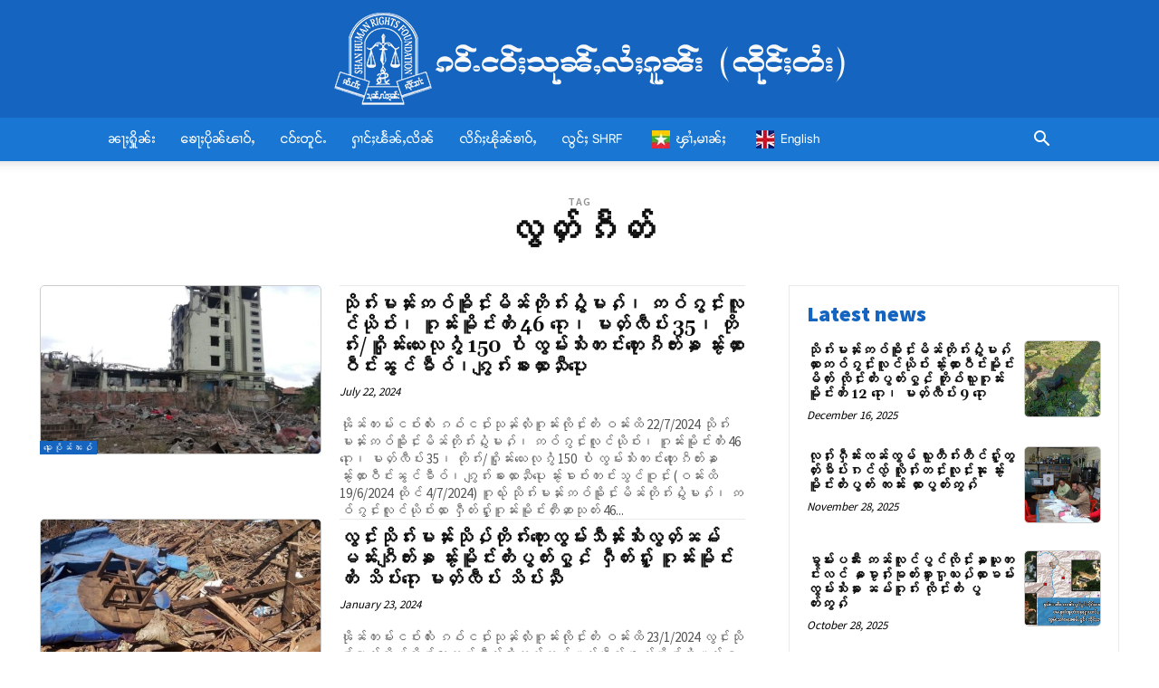

--- FILE ---
content_type: text/html; charset=UTF-8
request_url: https://shan.shanhumanrights.org/tag/%E1%80%9C%E1%80%BD%E1%80%90%E1%80%BA%E1%82%87%E1%81%B5%E1%82%85%E1%80%90%E1%80%BA%E1%82%89/
body_size: 46060
content:
<!doctype html >
<!--[if IE 8]>    <html class="ie8" lang="en"> <![endif]-->
<!--[if IE 9]>    <html class="ie9" lang="en"> <![endif]-->
<!--[if gt IE 8]><!--> <html lang="en-US"> <!--<![endif]-->
<head>
    <title>လွတ်ႇၵႅတ်ႉ Archives - ၵဝ်ႉငဝ်ႈသုၼ်ႇလႆႈၵူၼ်း(ၸိုင်ႈတႆး)</title>
    <meta charset="UTF-8" />
    <meta name="viewport" content="width=device-width, initial-scale=1.0">
    <link rel="pingback" href="https://shan.shanhumanrights.org/xmlrpc.php" />
    <meta name='robots' content='index, follow, max-image-preview:large, max-snippet:-1, max-video-preview:-1' />
	<style>img:is([sizes="auto" i], [sizes^="auto," i]) { contain-intrinsic-size: 3000px 1500px }</style>
	<link rel="icon" type="image/png" href="https://shan.shanhumanrights.org/wp-content/uploads/2019/09/shrf-ico.png"><link rel="apple-touch-icon" sizes="152x152" href="https://shan.shanhumanrights.org/wp-content/uploads/2019/09/bookmark_icon.png"/>
	<!-- This site is optimized with the Yoast SEO plugin v26.7 - https://yoast.com/wordpress/plugins/seo/ -->
	<link rel="canonical" href="https://shan.shanhumanrights.org/tag/လွတ်ႇၵႅတ်ႉ/" />
	<meta property="og:locale" content="en_US" />
	<meta property="og:type" content="article" />
	<meta property="og:title" content="လွတ်ႇၵႅတ်ႉ Archives - ၵဝ်ႉငဝ်ႈသုၼ်ႇလႆႈၵူၼ်း(ၸိုင်ႈတႆး)" />
	<meta property="og:url" content="https://shan.shanhumanrights.org/tag/လွတ်ႇၵႅတ်ႉ/" />
	<meta property="og:site_name" content="ၵဝ်ႉငဝ်ႈသုၼ်ႇလႆႈၵူၼ်း(ၸိုင်ႈတႆး)" />
	<meta name="twitter:card" content="summary_large_image" />
	<meta name="twitter:site" content="@shanhumanrights" />
	<script type="application/ld+json" class="yoast-schema-graph">{"@context":"https://schema.org","@graph":[{"@type":"CollectionPage","@id":"https://shan.shanhumanrights.org/tag/%e1%80%9c%e1%80%bd%e1%80%90%e1%80%ba%e1%82%87%e1%81%b5%e1%82%85%e1%80%90%e1%80%ba%e1%82%89/","url":"https://shan.shanhumanrights.org/tag/%e1%80%9c%e1%80%bd%e1%80%90%e1%80%ba%e1%82%87%e1%81%b5%e1%82%85%e1%80%90%e1%80%ba%e1%82%89/","name":"လွတ်ႇၵႅတ်ႉ Archives - ၵဝ်ႉငဝ်ႈသုၼ်ႇလႆႈၵူၼ်း(ၸိုင်ႈတႆး)","isPartOf":{"@id":"https://shan.shanhumanrights.org/#website"},"primaryImageOfPage":{"@id":"https://shan.shanhumanrights.org/tag/%e1%80%9c%e1%80%bd%e1%80%90%e1%80%ba%e1%82%87%e1%81%b5%e1%82%85%e1%80%90%e1%80%ba%e1%82%89/#primaryimage"},"image":{"@id":"https://shan.shanhumanrights.org/tag/%e1%80%9c%e1%80%bd%e1%80%90%e1%80%ba%e1%82%87%e1%81%b5%e1%82%85%e1%80%90%e1%80%ba%e1%82%89/#primaryimage"},"thumbnailUrl":"https://shan.shanhumanrights.org/wp-content/uploads/2024/07/One-love-Hotel-1.jpg","breadcrumb":{"@id":"https://shan.shanhumanrights.org/tag/%e1%80%9c%e1%80%bd%e1%80%90%e1%80%ba%e1%82%87%e1%81%b5%e1%82%85%e1%80%90%e1%80%ba%e1%82%89/#breadcrumb"},"inLanguage":"en-US"},{"@type":"ImageObject","inLanguage":"en-US","@id":"https://shan.shanhumanrights.org/tag/%e1%80%9c%e1%80%bd%e1%80%90%e1%80%ba%e1%82%87%e1%81%b5%e1%82%85%e1%80%90%e1%80%ba%e1%82%89/#primaryimage","url":"https://shan.shanhumanrights.org/wp-content/uploads/2024/07/One-love-Hotel-1.jpg","contentUrl":"https://shan.shanhumanrights.org/wp-content/uploads/2024/07/One-love-Hotel-1.jpg","width":800,"height":600},{"@type":"BreadcrumbList","@id":"https://shan.shanhumanrights.org/tag/%e1%80%9c%e1%80%bd%e1%80%90%e1%80%ba%e1%82%87%e1%81%b5%e1%82%85%e1%80%90%e1%80%ba%e1%82%89/#breadcrumb","itemListElement":[{"@type":"ListItem","position":1,"name":"Home","item":"https://shan.shanhumanrights.org/"},{"@type":"ListItem","position":2,"name":"လွတ်ႇၵႅတ်ႉ"}]},{"@type":"WebSite","@id":"https://shan.shanhumanrights.org/#website","url":"https://shan.shanhumanrights.org/","name":"ၵဝ်ႉငဝ်ႈသုၼ်ႇလႆႈၵူၼ်းၸိုင်ႈတႆး (SHRF)","description":"ၵဝ်ႉငဝ်ႈသုၼ်ႇလႆႈၵူၼ်း(ၸိုင်ႈတႆး)","publisher":{"@id":"https://shan.shanhumanrights.org/#organization"},"potentialAction":[{"@type":"SearchAction","target":{"@type":"EntryPoint","urlTemplate":"https://shan.shanhumanrights.org/?s={search_term_string}"},"query-input":{"@type":"PropertyValueSpecification","valueRequired":true,"valueName":"search_term_string"}}],"inLanguage":"en-US"},{"@type":"Organization","@id":"https://shan.shanhumanrights.org/#organization","name":"ၵဝ်ႉငဝ်ႈသုၼ်ႇလႆႈၵူၼ်းၸိုင်ႈတႆး (SHRF)","url":"https://shan.shanhumanrights.org/","logo":{"@type":"ImageObject","inLanguage":"en-US","@id":"https://shan.shanhumanrights.org/#/schema/logo/image/","url":"https://shan.shanhumanrights.org/wp-content/uploads/2019/09/shrf-ico.png","contentUrl":"https://shan.shanhumanrights.org/wp-content/uploads/2019/09/shrf-ico.png","width":48,"height":48,"caption":"ၵဝ်ႉငဝ်ႈသုၼ်ႇလႆႈၵူၼ်းၸိုင်ႈတႆး (SHRF)"},"image":{"@id":"https://shan.shanhumanrights.org/#/schema/logo/image/"},"sameAs":["https://www.facebook.com/167914939914699","https://x.com/shanhumanrights","https://www.youtube.com/channel/UCRrdU15NKNJBeUcTGhoCtfA"]}]}</script>
	<!-- / Yoast SEO plugin. -->


<link rel='dns-prefetch' href='//fonts.googleapis.com' />
<link rel="alternate" type="application/rss+xml" title="ၵဝ်ႉငဝ်ႈသုၼ်ႇလႆႈၵူၼ်း(ၸိုင်ႈတႆး) &raquo; Feed" href="https://shan.shanhumanrights.org/feed/" />
<link rel="alternate" type="application/rss+xml" title="ၵဝ်ႉငဝ်ႈသုၼ်ႇလႆႈၵူၼ်း(ၸိုင်ႈတႆး) &raquo; Comments Feed" href="https://shan.shanhumanrights.org/comments/feed/" />
<link rel="alternate" type="application/rss+xml" title="ၵဝ်ႉငဝ်ႈသုၼ်ႇလႆႈၵူၼ်း(ၸိုင်ႈတႆး) &raquo; လွတ်ႇၵႅတ်ႉ Tag Feed" href="https://shan.shanhumanrights.org/tag/%e1%80%9c%e1%80%bd%e1%80%90%e1%80%ba%e1%82%87%e1%81%b5%e1%82%85%e1%80%90%e1%80%ba%e1%82%89/feed/" />
<script type="text/javascript">
/* <![CDATA[ */
window._wpemojiSettings = {"baseUrl":"https:\/\/s.w.org\/images\/core\/emoji\/16.0.1\/72x72\/","ext":".png","svgUrl":"https:\/\/s.w.org\/images\/core\/emoji\/16.0.1\/svg\/","svgExt":".svg","source":{"concatemoji":"https:\/\/shan.shanhumanrights.org\/wp-includes\/js\/wp-emoji-release.min.js?ver=4ec405479e1f73758269aa0aaa44ec25"}};
/*! This file is auto-generated */
!function(s,n){var o,i,e;function c(e){try{var t={supportTests:e,timestamp:(new Date).valueOf()};sessionStorage.setItem(o,JSON.stringify(t))}catch(e){}}function p(e,t,n){e.clearRect(0,0,e.canvas.width,e.canvas.height),e.fillText(t,0,0);var t=new Uint32Array(e.getImageData(0,0,e.canvas.width,e.canvas.height).data),a=(e.clearRect(0,0,e.canvas.width,e.canvas.height),e.fillText(n,0,0),new Uint32Array(e.getImageData(0,0,e.canvas.width,e.canvas.height).data));return t.every(function(e,t){return e===a[t]})}function u(e,t){e.clearRect(0,0,e.canvas.width,e.canvas.height),e.fillText(t,0,0);for(var n=e.getImageData(16,16,1,1),a=0;a<n.data.length;a++)if(0!==n.data[a])return!1;return!0}function f(e,t,n,a){switch(t){case"flag":return n(e,"\ud83c\udff3\ufe0f\u200d\u26a7\ufe0f","\ud83c\udff3\ufe0f\u200b\u26a7\ufe0f")?!1:!n(e,"\ud83c\udde8\ud83c\uddf6","\ud83c\udde8\u200b\ud83c\uddf6")&&!n(e,"\ud83c\udff4\udb40\udc67\udb40\udc62\udb40\udc65\udb40\udc6e\udb40\udc67\udb40\udc7f","\ud83c\udff4\u200b\udb40\udc67\u200b\udb40\udc62\u200b\udb40\udc65\u200b\udb40\udc6e\u200b\udb40\udc67\u200b\udb40\udc7f");case"emoji":return!a(e,"\ud83e\udedf")}return!1}function g(e,t,n,a){var r="undefined"!=typeof WorkerGlobalScope&&self instanceof WorkerGlobalScope?new OffscreenCanvas(300,150):s.createElement("canvas"),o=r.getContext("2d",{willReadFrequently:!0}),i=(o.textBaseline="top",o.font="600 32px Arial",{});return e.forEach(function(e){i[e]=t(o,e,n,a)}),i}function t(e){var t=s.createElement("script");t.src=e,t.defer=!0,s.head.appendChild(t)}"undefined"!=typeof Promise&&(o="wpEmojiSettingsSupports",i=["flag","emoji"],n.supports={everything:!0,everythingExceptFlag:!0},e=new Promise(function(e){s.addEventListener("DOMContentLoaded",e,{once:!0})}),new Promise(function(t){var n=function(){try{var e=JSON.parse(sessionStorage.getItem(o));if("object"==typeof e&&"number"==typeof e.timestamp&&(new Date).valueOf()<e.timestamp+604800&&"object"==typeof e.supportTests)return e.supportTests}catch(e){}return null}();if(!n){if("undefined"!=typeof Worker&&"undefined"!=typeof OffscreenCanvas&&"undefined"!=typeof URL&&URL.createObjectURL&&"undefined"!=typeof Blob)try{var e="postMessage("+g.toString()+"("+[JSON.stringify(i),f.toString(),p.toString(),u.toString()].join(",")+"));",a=new Blob([e],{type:"text/javascript"}),r=new Worker(URL.createObjectURL(a),{name:"wpTestEmojiSupports"});return void(r.onmessage=function(e){c(n=e.data),r.terminate(),t(n)})}catch(e){}c(n=g(i,f,p,u))}t(n)}).then(function(e){for(var t in e)n.supports[t]=e[t],n.supports.everything=n.supports.everything&&n.supports[t],"flag"!==t&&(n.supports.everythingExceptFlag=n.supports.everythingExceptFlag&&n.supports[t]);n.supports.everythingExceptFlag=n.supports.everythingExceptFlag&&!n.supports.flag,n.DOMReady=!1,n.readyCallback=function(){n.DOMReady=!0}}).then(function(){return e}).then(function(){var e;n.supports.everything||(n.readyCallback(),(e=n.source||{}).concatemoji?t(e.concatemoji):e.wpemoji&&e.twemoji&&(t(e.twemoji),t(e.wpemoji)))}))}((window,document),window._wpemojiSettings);
/* ]]> */
</script>

<link rel='stylesheet' id='dashicons-css' href='https://shan.shanhumanrights.org/wp-includes/css/dashicons.min.css?ver=4ec405479e1f73758269aa0aaa44ec25' type='text/css' media='all' />
<link rel='stylesheet' id='menu-icons-extra-css' href='https://shan.shanhumanrights.org/wp-content/plugins/menu-icons/css/extra.min.css?ver=0.13.20' type='text/css' media='all' />
<style id='wp-emoji-styles-inline-css' type='text/css'>

	img.wp-smiley, img.emoji {
		display: inline !important;
		border: none !important;
		box-shadow: none !important;
		height: 1em !important;
		width: 1em !important;
		margin: 0 0.07em !important;
		vertical-align: -0.1em !important;
		background: none !important;
		padding: 0 !important;
	}
</style>
<style id='classic-theme-styles-inline-css' type='text/css'>
/*! This file is auto-generated */
.wp-block-button__link{color:#fff;background-color:#32373c;border-radius:9999px;box-shadow:none;text-decoration:none;padding:calc(.667em + 2px) calc(1.333em + 2px);font-size:1.125em}.wp-block-file__button{background:#32373c;color:#fff;text-decoration:none}
</style>
<style id='global-styles-inline-css' type='text/css'>
:root{--wp--preset--aspect-ratio--square: 1;--wp--preset--aspect-ratio--4-3: 4/3;--wp--preset--aspect-ratio--3-4: 3/4;--wp--preset--aspect-ratio--3-2: 3/2;--wp--preset--aspect-ratio--2-3: 2/3;--wp--preset--aspect-ratio--16-9: 16/9;--wp--preset--aspect-ratio--9-16: 9/16;--wp--preset--color--black: #000000;--wp--preset--color--cyan-bluish-gray: #abb8c3;--wp--preset--color--white: #ffffff;--wp--preset--color--pale-pink: #f78da7;--wp--preset--color--vivid-red: #cf2e2e;--wp--preset--color--luminous-vivid-orange: #ff6900;--wp--preset--color--luminous-vivid-amber: #fcb900;--wp--preset--color--light-green-cyan: #7bdcb5;--wp--preset--color--vivid-green-cyan: #00d084;--wp--preset--color--pale-cyan-blue: #8ed1fc;--wp--preset--color--vivid-cyan-blue: #0693e3;--wp--preset--color--vivid-purple: #9b51e0;--wp--preset--gradient--vivid-cyan-blue-to-vivid-purple: linear-gradient(135deg,rgba(6,147,227,1) 0%,rgb(155,81,224) 100%);--wp--preset--gradient--light-green-cyan-to-vivid-green-cyan: linear-gradient(135deg,rgb(122,220,180) 0%,rgb(0,208,130) 100%);--wp--preset--gradient--luminous-vivid-amber-to-luminous-vivid-orange: linear-gradient(135deg,rgba(252,185,0,1) 0%,rgba(255,105,0,1) 100%);--wp--preset--gradient--luminous-vivid-orange-to-vivid-red: linear-gradient(135deg,rgba(255,105,0,1) 0%,rgb(207,46,46) 100%);--wp--preset--gradient--very-light-gray-to-cyan-bluish-gray: linear-gradient(135deg,rgb(238,238,238) 0%,rgb(169,184,195) 100%);--wp--preset--gradient--cool-to-warm-spectrum: linear-gradient(135deg,rgb(74,234,220) 0%,rgb(151,120,209) 20%,rgb(207,42,186) 40%,rgb(238,44,130) 60%,rgb(251,105,98) 80%,rgb(254,248,76) 100%);--wp--preset--gradient--blush-light-purple: linear-gradient(135deg,rgb(255,206,236) 0%,rgb(152,150,240) 100%);--wp--preset--gradient--blush-bordeaux: linear-gradient(135deg,rgb(254,205,165) 0%,rgb(254,45,45) 50%,rgb(107,0,62) 100%);--wp--preset--gradient--luminous-dusk: linear-gradient(135deg,rgb(255,203,112) 0%,rgb(199,81,192) 50%,rgb(65,88,208) 100%);--wp--preset--gradient--pale-ocean: linear-gradient(135deg,rgb(255,245,203) 0%,rgb(182,227,212) 50%,rgb(51,167,181) 100%);--wp--preset--gradient--electric-grass: linear-gradient(135deg,rgb(202,248,128) 0%,rgb(113,206,126) 100%);--wp--preset--gradient--midnight: linear-gradient(135deg,rgb(2,3,129) 0%,rgb(40,116,252) 100%);--wp--preset--font-size--small: 11px;--wp--preset--font-size--medium: 20px;--wp--preset--font-size--large: 32px;--wp--preset--font-size--x-large: 42px;--wp--preset--font-size--regular: 15px;--wp--preset--font-size--larger: 50px;--wp--preset--spacing--20: 0.44rem;--wp--preset--spacing--30: 0.67rem;--wp--preset--spacing--40: 1rem;--wp--preset--spacing--50: 1.5rem;--wp--preset--spacing--60: 2.25rem;--wp--preset--spacing--70: 3.38rem;--wp--preset--spacing--80: 5.06rem;--wp--preset--shadow--natural: 6px 6px 9px rgba(0, 0, 0, 0.2);--wp--preset--shadow--deep: 12px 12px 50px rgba(0, 0, 0, 0.4);--wp--preset--shadow--sharp: 6px 6px 0px rgba(0, 0, 0, 0.2);--wp--preset--shadow--outlined: 6px 6px 0px -3px rgba(255, 255, 255, 1), 6px 6px rgba(0, 0, 0, 1);--wp--preset--shadow--crisp: 6px 6px 0px rgba(0, 0, 0, 1);}:where(.is-layout-flex){gap: 0.5em;}:where(.is-layout-grid){gap: 0.5em;}body .is-layout-flex{display: flex;}.is-layout-flex{flex-wrap: wrap;align-items: center;}.is-layout-flex > :is(*, div){margin: 0;}body .is-layout-grid{display: grid;}.is-layout-grid > :is(*, div){margin: 0;}:where(.wp-block-columns.is-layout-flex){gap: 2em;}:where(.wp-block-columns.is-layout-grid){gap: 2em;}:where(.wp-block-post-template.is-layout-flex){gap: 1.25em;}:where(.wp-block-post-template.is-layout-grid){gap: 1.25em;}.has-black-color{color: var(--wp--preset--color--black) !important;}.has-cyan-bluish-gray-color{color: var(--wp--preset--color--cyan-bluish-gray) !important;}.has-white-color{color: var(--wp--preset--color--white) !important;}.has-pale-pink-color{color: var(--wp--preset--color--pale-pink) !important;}.has-vivid-red-color{color: var(--wp--preset--color--vivid-red) !important;}.has-luminous-vivid-orange-color{color: var(--wp--preset--color--luminous-vivid-orange) !important;}.has-luminous-vivid-amber-color{color: var(--wp--preset--color--luminous-vivid-amber) !important;}.has-light-green-cyan-color{color: var(--wp--preset--color--light-green-cyan) !important;}.has-vivid-green-cyan-color{color: var(--wp--preset--color--vivid-green-cyan) !important;}.has-pale-cyan-blue-color{color: var(--wp--preset--color--pale-cyan-blue) !important;}.has-vivid-cyan-blue-color{color: var(--wp--preset--color--vivid-cyan-blue) !important;}.has-vivid-purple-color{color: var(--wp--preset--color--vivid-purple) !important;}.has-black-background-color{background-color: var(--wp--preset--color--black) !important;}.has-cyan-bluish-gray-background-color{background-color: var(--wp--preset--color--cyan-bluish-gray) !important;}.has-white-background-color{background-color: var(--wp--preset--color--white) !important;}.has-pale-pink-background-color{background-color: var(--wp--preset--color--pale-pink) !important;}.has-vivid-red-background-color{background-color: var(--wp--preset--color--vivid-red) !important;}.has-luminous-vivid-orange-background-color{background-color: var(--wp--preset--color--luminous-vivid-orange) !important;}.has-luminous-vivid-amber-background-color{background-color: var(--wp--preset--color--luminous-vivid-amber) !important;}.has-light-green-cyan-background-color{background-color: var(--wp--preset--color--light-green-cyan) !important;}.has-vivid-green-cyan-background-color{background-color: var(--wp--preset--color--vivid-green-cyan) !important;}.has-pale-cyan-blue-background-color{background-color: var(--wp--preset--color--pale-cyan-blue) !important;}.has-vivid-cyan-blue-background-color{background-color: var(--wp--preset--color--vivid-cyan-blue) !important;}.has-vivid-purple-background-color{background-color: var(--wp--preset--color--vivid-purple) !important;}.has-black-border-color{border-color: var(--wp--preset--color--black) !important;}.has-cyan-bluish-gray-border-color{border-color: var(--wp--preset--color--cyan-bluish-gray) !important;}.has-white-border-color{border-color: var(--wp--preset--color--white) !important;}.has-pale-pink-border-color{border-color: var(--wp--preset--color--pale-pink) !important;}.has-vivid-red-border-color{border-color: var(--wp--preset--color--vivid-red) !important;}.has-luminous-vivid-orange-border-color{border-color: var(--wp--preset--color--luminous-vivid-orange) !important;}.has-luminous-vivid-amber-border-color{border-color: var(--wp--preset--color--luminous-vivid-amber) !important;}.has-light-green-cyan-border-color{border-color: var(--wp--preset--color--light-green-cyan) !important;}.has-vivid-green-cyan-border-color{border-color: var(--wp--preset--color--vivid-green-cyan) !important;}.has-pale-cyan-blue-border-color{border-color: var(--wp--preset--color--pale-cyan-blue) !important;}.has-vivid-cyan-blue-border-color{border-color: var(--wp--preset--color--vivid-cyan-blue) !important;}.has-vivid-purple-border-color{border-color: var(--wp--preset--color--vivid-purple) !important;}.has-vivid-cyan-blue-to-vivid-purple-gradient-background{background: var(--wp--preset--gradient--vivid-cyan-blue-to-vivid-purple) !important;}.has-light-green-cyan-to-vivid-green-cyan-gradient-background{background: var(--wp--preset--gradient--light-green-cyan-to-vivid-green-cyan) !important;}.has-luminous-vivid-amber-to-luminous-vivid-orange-gradient-background{background: var(--wp--preset--gradient--luminous-vivid-amber-to-luminous-vivid-orange) !important;}.has-luminous-vivid-orange-to-vivid-red-gradient-background{background: var(--wp--preset--gradient--luminous-vivid-orange-to-vivid-red) !important;}.has-very-light-gray-to-cyan-bluish-gray-gradient-background{background: var(--wp--preset--gradient--very-light-gray-to-cyan-bluish-gray) !important;}.has-cool-to-warm-spectrum-gradient-background{background: var(--wp--preset--gradient--cool-to-warm-spectrum) !important;}.has-blush-light-purple-gradient-background{background: var(--wp--preset--gradient--blush-light-purple) !important;}.has-blush-bordeaux-gradient-background{background: var(--wp--preset--gradient--blush-bordeaux) !important;}.has-luminous-dusk-gradient-background{background: var(--wp--preset--gradient--luminous-dusk) !important;}.has-pale-ocean-gradient-background{background: var(--wp--preset--gradient--pale-ocean) !important;}.has-electric-grass-gradient-background{background: var(--wp--preset--gradient--electric-grass) !important;}.has-midnight-gradient-background{background: var(--wp--preset--gradient--midnight) !important;}.has-small-font-size{font-size: var(--wp--preset--font-size--small) !important;}.has-medium-font-size{font-size: var(--wp--preset--font-size--medium) !important;}.has-large-font-size{font-size: var(--wp--preset--font-size--large) !important;}.has-x-large-font-size{font-size: var(--wp--preset--font-size--x-large) !important;}
:where(.wp-block-post-template.is-layout-flex){gap: 1.25em;}:where(.wp-block-post-template.is-layout-grid){gap: 1.25em;}
:where(.wp-block-columns.is-layout-flex){gap: 2em;}:where(.wp-block-columns.is-layout-grid){gap: 2em;}
:root :where(.wp-block-pullquote){font-size: 1.5em;line-height: 1.6;}
</style>
<link rel='stylesheet' id='image-map-pro-dist-css-css' href='https://shan.shanhumanrights.org/wp-content/plugins/image-map-pro-wordpress/css/image-map-pro.min.css?ver=5.3.2' type='text/css' media='' />
<link rel='stylesheet' id='td-plugin-newsletter-css' href='https://shan.shanhumanrights.org/wp-content/plugins/td-newsletter/style.css?ver=12.7' type='text/css' media='all' />
<link rel='stylesheet' id='td-plugin-multi-purpose-css' href='https://shan.shanhumanrights.org/wp-content/plugins/td-composer/td-multi-purpose/style.css?ver=492e3cf54bd42df3b24a3de8e2307caf' type='text/css' media='all' />
<link crossorigin="anonymous" rel='stylesheet' id='google-fonts-style-css' href='https://fonts.googleapis.com/css?family=Open+Sans%3A400%2C600%2C700%7CRoboto%3A400%2C600%2C700%7CRoboto%3A400%7CSource+Sans+Pro%3A600%2C400%2C900%7CGelasio%3A700%2C400&#038;display=swap&#038;ver=12.7' type='text/css' media='all' />
<link rel='stylesheet' id='td-theme-css' href='https://shan.shanhumanrights.org/wp-content/themes/Newspaper/style.css?ver=12.7' type='text/css' media='all' />
<style id='td-theme-inline-css' type='text/css'>@media (max-width:767px){.td-header-desktop-wrap{display:none}}@media (min-width:767px){.td-header-mobile-wrap{display:none}}</style>
<link rel='stylesheet' id='td-theme-child-css' href='https://shan.shanhumanrights.org/wp-content/themes/Newspaper-child/style.css?ver=12.7c' type='text/css' media='all' />
<link rel='stylesheet' id='font_awesome-css' href='https://shan.shanhumanrights.org/wp-content/plugins/td-composer/assets/fonts/font-awesome/font-awesome.css?ver=492e3cf54bd42df3b24a3de8e2307caf' type='text/css' media='all' />
<link rel='stylesheet' id='wp-featherlight-css' href='https://shan.shanhumanrights.org/wp-content/plugins/wp-featherlight/css/wp-featherlight.min.css?ver=1.3.4' type='text/css' media='all' />
<link rel='stylesheet' id='td-legacy-framework-front-style-css' href='https://shan.shanhumanrights.org/wp-content/plugins/td-composer/legacy/Newspaper/assets/css/td_legacy_main.css?ver=492e3cf54bd42df3b24a3de8e2307caf' type='text/css' media='all' />
<link rel='stylesheet' id='td-standard-pack-framework-front-style-css' href='https://shan.shanhumanrights.org/wp-content/plugins/td-standard-pack/Newspaper/assets/css/td_standard_pack_main.css?ver=8ae1459a1d876d507918f73cef68310e' type='text/css' media='all' />
<link rel='stylesheet' id='tdb_style_cloud_templates_front-css' href='https://shan.shanhumanrights.org/wp-content/plugins/td-cloud-library/assets/css/tdb_main.css?ver=d578089f160957352b9b4ca6d880fd8f' type='text/css' media='all' />
<script type="text/javascript" src="https://shan.shanhumanrights.org/wp-includes/js/jquery/jquery.min.js?ver=3.7.1" id="jquery-core-js"></script>
<script type="text/javascript" src="https://shan.shanhumanrights.org/wp-includes/js/jquery/jquery-migrate.min.js?ver=3.4.1" id="jquery-migrate-js"></script>
<link rel="https://api.w.org/" href="https://shan.shanhumanrights.org/wp-json/" /><link rel="alternate" title="JSON" type="application/json" href="https://shan.shanhumanrights.org/wp-json/wp/v2/tags/450" />    <script>
        window.tdb_global_vars = {"wpRestUrl":"https:\/\/shan.shanhumanrights.org\/wp-json\/","permalinkStructure":"\/%postname%\/"};
        window.tdb_p_autoload_vars = {"isAjax":false,"isAdminBarShowing":false};
    </script>
    
    <style id="tdb-global-colors">:root{--accent-color:#fff}</style>

    
	<link rel="amphtml" href="https://shan.shanhumanrights.org/tag/%E1%80%9C%E1%80%BD%E1%80%90%E1%80%BA%E1%82%87%E1%81%B5%E1%82%85%E1%80%90%E1%80%BA%E1%82%89/?amp">
<!-- JS generated by theme -->

<script type="text/javascript" id="td-generated-header-js">
    
    

	    var tdBlocksArray = []; //here we store all the items for the current page

	    // td_block class - each ajax block uses a object of this class for requests
	    function tdBlock() {
		    this.id = '';
		    this.block_type = 1; //block type id (1-234 etc)
		    this.atts = '';
		    this.td_column_number = '';
		    this.td_current_page = 1; //
		    this.post_count = 0; //from wp
		    this.found_posts = 0; //from wp
		    this.max_num_pages = 0; //from wp
		    this.td_filter_value = ''; //current live filter value
		    this.is_ajax_running = false;
		    this.td_user_action = ''; // load more or infinite loader (used by the animation)
		    this.header_color = '';
		    this.ajax_pagination_infinite_stop = ''; //show load more at page x
	    }

        // td_js_generator - mini detector
        ( function () {
            var htmlTag = document.getElementsByTagName("html")[0];

	        if ( navigator.userAgent.indexOf("MSIE 10.0") > -1 ) {
                htmlTag.className += ' ie10';
            }

            if ( !!navigator.userAgent.match(/Trident.*rv\:11\./) ) {
                htmlTag.className += ' ie11';
            }

	        if ( navigator.userAgent.indexOf("Edge") > -1 ) {
                htmlTag.className += ' ieEdge';
            }

            if ( /(iPad|iPhone|iPod)/g.test(navigator.userAgent) ) {
                htmlTag.className += ' td-md-is-ios';
            }

            var user_agent = navigator.userAgent.toLowerCase();
            if ( user_agent.indexOf("android") > -1 ) {
                htmlTag.className += ' td-md-is-android';
            }

            if ( -1 !== navigator.userAgent.indexOf('Mac OS X')  ) {
                htmlTag.className += ' td-md-is-os-x';
            }

            if ( /chrom(e|ium)/.test(navigator.userAgent.toLowerCase()) ) {
               htmlTag.className += ' td-md-is-chrome';
            }

            if ( -1 !== navigator.userAgent.indexOf('Firefox') ) {
                htmlTag.className += ' td-md-is-firefox';
            }

            if ( -1 !== navigator.userAgent.indexOf('Safari') && -1 === navigator.userAgent.indexOf('Chrome') ) {
                htmlTag.className += ' td-md-is-safari';
            }

            if( -1 !== navigator.userAgent.indexOf('IEMobile') ){
                htmlTag.className += ' td-md-is-iemobile';
            }

        })();

        var tdLocalCache = {};

        ( function () {
            "use strict";

            tdLocalCache = {
                data: {},
                remove: function (resource_id) {
                    delete tdLocalCache.data[resource_id];
                },
                exist: function (resource_id) {
                    return tdLocalCache.data.hasOwnProperty(resource_id) && tdLocalCache.data[resource_id] !== null;
                },
                get: function (resource_id) {
                    return tdLocalCache.data[resource_id];
                },
                set: function (resource_id, cachedData) {
                    tdLocalCache.remove(resource_id);
                    tdLocalCache.data[resource_id] = cachedData;
                }
            };
        })();

    
    
var td_viewport_interval_list=[{"limitBottom":767,"sidebarWidth":228},{"limitBottom":1018,"sidebarWidth":300},{"limitBottom":1140,"sidebarWidth":324}];
var tdc_is_installed="yes";
var tdc_domain_active=false;
var td_ajax_url="https:\/\/shan.shanhumanrights.org\/wp-admin\/admin-ajax.php?td_theme_name=Newspaper&v=12.7";
var td_get_template_directory_uri="https:\/\/shan.shanhumanrights.org\/wp-content\/plugins\/td-composer\/legacy\/common";
var tds_snap_menu="smart_snap_always";
var tds_logo_on_sticky="show";
var tds_header_style="9";
var td_please_wait="Please wait...";
var td_email_user_pass_incorrect="User or password incorrect!";
var td_email_user_incorrect="Email or username incorrect!";
var td_email_incorrect="Email incorrect!";
var td_user_incorrect="Username incorrect!";
var td_email_user_empty="Email or username empty!";
var td_pass_empty="Pass empty!";
var td_pass_pattern_incorrect="Invalid Pass Pattern!";
var td_retype_pass_incorrect="Retyped Pass incorrect!";
var tds_more_articles_on_post_enable="";
var tds_more_articles_on_post_time_to_wait="";
var tds_more_articles_on_post_pages_distance_from_top=0;
var tds_captcha="";
var tds_theme_color_site_wide="#1565c0";
var tds_smart_sidebar="";
var tdThemeName="Newspaper";
var tdThemeNameWl="Newspaper";
var td_magnific_popup_translation_tPrev="Previous (Left arrow key)";
var td_magnific_popup_translation_tNext="Next (Right arrow key)";
var td_magnific_popup_translation_tCounter="%curr% of %total%";
var td_magnific_popup_translation_ajax_tError="The content from %url% could not be loaded.";
var td_magnific_popup_translation_image_tError="The image #%curr% could not be loaded.";
var tdBlockNonce="d0c784b4cb";
var tdMobileMenu="enabled";
var tdMobileSearch="enabled";
var tdDateNamesI18n={"month_names":["January","February","March","April","May","June","July","August","September","October","November","December"],"month_names_short":["Jan","Feb","Mar","Apr","May","Jun","Jul","Aug","Sep","Oct","Nov","Dec"],"day_names":["Sunday","Monday","Tuesday","Wednesday","Thursday","Friday","Saturday"],"day_names_short":["Sun","Mon","Tue","Wed","Thu","Fri","Sat"]};
var tdb_modal_confirm="Save";
var tdb_modal_cancel="Cancel";
var tdb_modal_confirm_alt="Yes";
var tdb_modal_cancel_alt="No";
var td_deploy_mode="deploy";
var td_ad_background_click_link="";
var td_ad_background_click_target="";
</script>


<!-- Header style compiled by theme -->

<style>@font-face{font-family:"NamTeng2020";src:local("NamTeng2020"),url("https://shan.shanhumanrights.org/wp-content/uploads/2022/03/NamTeng2020.woff") format("woff");font-display:swap}.td-header-wrap .black-menu .sf-menu>.current-menu-item>a,.td-header-wrap .black-menu .sf-menu>.current-menu-ancestor>a,.td-header-wrap .black-menu .sf-menu>.current-category-ancestor>a,.td-header-wrap .black-menu .sf-menu>li>a:hover,.td-header-wrap .black-menu .sf-menu>.sfHover>a,.sf-menu>.current-menu-item>a:after,.sf-menu>.current-menu-ancestor>a:after,.sf-menu>.current-category-ancestor>a:after,.sf-menu>li:hover>a:after,.sf-menu>.sfHover>a:after,.header-search-wrap .td-drop-down-search:after,.header-search-wrap .td-drop-down-search .btn:hover,input[type=submit]:hover,.td-read-more a,.td-post-category:hover,body .td_top_authors .td-active .td-author-post-count,body .td_top_authors .td-active .td-author-comments-count,body .td_top_authors .td_mod_wrap:hover .td-author-post-count,body .td_top_authors .td_mod_wrap:hover .td-author-comments-count,.td-404-sub-sub-title a:hover,.td-search-form-widget .wpb_button:hover,.td-rating-bar-wrap div,.dropcap,.td_wrapper_video_playlist .td_video_controls_playlist_wrapper,.wpb_default,.wpb_default:hover,.td-left-smart-list:hover,.td-right-smart-list:hover,#bbpress-forums button:hover,.bbp_widget_login .button:hover,.td-footer-wrapper .td-post-category,.td-footer-wrapper .widget_product_search input[type="submit"]:hover,.single-product .product .summary .cart .button:hover,.td-next-prev-wrap a:hover,.td-load-more-wrap a:hover,.td-post-small-box a:hover,.page-nav .current,.page-nav:first-child>div,#bbpress-forums .bbp-pagination .current,#bbpress-forums #bbp-single-user-details #bbp-user-navigation li.current a,.td-theme-slider:hover .slide-meta-cat a,a.vc_btn-black:hover,.td-trending-now-wrapper:hover .td-trending-now-title,.td-scroll-up,.td-smart-list-button:hover,.td-weather-information:before,.td-weather-week:before,.td_block_exchange .td-exchange-header:before,.td-pulldown-syle-2 .td-subcat-dropdown ul:after,.td_block_template_9 .td-block-title:after,.td_block_template_15 .td-block-title:before,div.wpforms-container .wpforms-form div.wpforms-submit-container button[type=submit],.td-close-video-fixed{background-color:#1565c0}.td_block_template_4 .td-related-title .td-cur-simple-item:before{border-color:#1565c0 transparent transparent transparent!important}.td_block_template_4 .td-related-title .td-cur-simple-item,.td_block_template_3 .td-related-title .td-cur-simple-item,.td_block_template_9 .td-related-title:after{background-color:#1565c0}a,cite a:hover,.td-page-content blockquote p,.td-post-content blockquote p,.mce-content-body blockquote p,.comment-content blockquote p,.wpb_text_column blockquote p,.td_block_text_with_title blockquote p,.td_module_wrap:hover .entry-title a,.td-subcat-filter .td-subcat-list a:hover,.td-subcat-filter .td-subcat-dropdown a:hover,.td_quote_on_blocks,.dropcap2,.dropcap3,body .td_top_authors .td-active .td-authors-name a,body .td_top_authors .td_mod_wrap:hover .td-authors-name a,.td-post-next-prev-content a:hover,.author-box-wrap .td-author-social a:hover,.td-author-name a:hover,.td-author-url a:hover,.comment-reply-link:hover,.logged-in-as a:hover,#cancel-comment-reply-link:hover,.td-search-query,.widget a:hover,.td_wp_recentcomments a:hover,.archive .widget_archive .current,.archive .widget_archive .current a,.widget_calendar tfoot a:hover,#bbpress-forums li.bbp-header .bbp-reply-content span a:hover,#bbpress-forums .bbp-forum-freshness a:hover,#bbpress-forums .bbp-topic-freshness a:hover,#bbpress-forums .bbp-forums-list li a:hover,#bbpress-forums .bbp-forum-title:hover,#bbpress-forums .bbp-topic-permalink:hover,#bbpress-forums .bbp-topic-started-by a:hover,#bbpress-forums .bbp-topic-started-in a:hover,#bbpress-forums .bbp-body .super-sticky li.bbp-topic-title .bbp-topic-permalink,#bbpress-forums .bbp-body .sticky li.bbp-topic-title .bbp-topic-permalink,.widget_display_replies .bbp-author-name,.widget_display_topics .bbp-author-name,.td-subfooter-menu li a:hover,a.vc_btn-black:hover,.td-smart-list-dropdown-wrap .td-smart-list-button:hover,.td-instagram-user a,.td-block-title-wrap .td-wrapper-pulldown-filter .td-pulldown-filter-display-option:hover,.td-block-title-wrap .td-wrapper-pulldown-filter .td-pulldown-filter-display-option:hover i,.td-block-title-wrap .td-wrapper-pulldown-filter .td-pulldown-filter-link:hover,.td-block-title-wrap .td-wrapper-pulldown-filter .td-pulldown-filter-item .td-cur-simple-item,.td-pulldown-syle-2 .td-subcat-dropdown:hover .td-subcat-more span,.td-pulldown-syle-2 .td-subcat-dropdown:hover .td-subcat-more i,.td-pulldown-syle-3 .td-subcat-dropdown:hover .td-subcat-more span,.td-pulldown-syle-3 .td-subcat-dropdown:hover .td-subcat-more i,.td_block_template_2 .td-related-title .td-cur-simple-item,.td_block_template_5 .td-related-title .td-cur-simple-item,.td_block_template_6 .td-related-title .td-cur-simple-item,.td_block_template_7 .td-related-title .td-cur-simple-item,.td_block_template_8 .td-related-title .td-cur-simple-item,.td_block_template_9 .td-related-title .td-cur-simple-item,.td_block_template_10 .td-related-title .td-cur-simple-item,.td_block_template_11 .td-related-title .td-cur-simple-item,.td_block_template_12 .td-related-title .td-cur-simple-item,.td_block_template_13 .td-related-title .td-cur-simple-item,.td_block_template_14 .td-related-title .td-cur-simple-item,.td_block_template_15 .td-related-title .td-cur-simple-item,.td_block_template_16 .td-related-title .td-cur-simple-item,.td_block_template_17 .td-related-title .td-cur-simple-item,.td-theme-wrap .sf-menu ul .td-menu-item>a:hover,.td-theme-wrap .sf-menu ul .sfHover>a,.td-theme-wrap .sf-menu ul .current-menu-ancestor>a,.td-theme-wrap .sf-menu ul .current-category-ancestor>a,.td-theme-wrap .sf-menu ul .current-menu-item>a,.td_outlined_btn,.td_block_categories_tags .td-ct-item:hover{color:#1565c0}a.vc_btn-black.vc_btn_square_outlined:hover,a.vc_btn-black.vc_btn_outlined:hover{color:#1565c0!important}.td-next-prev-wrap a:hover,.td-load-more-wrap a:hover,.td-post-small-box a:hover,.page-nav .current,.page-nav:first-child>div,#bbpress-forums .bbp-pagination .current,.post .td_quote_box,.page .td_quote_box,a.vc_btn-black:hover,.td_block_template_5 .td-block-title>*,.td_outlined_btn{border-color:#1565c0}.td_wrapper_video_playlist .td_video_currently_playing:after{border-color:#1565c0!important}.header-search-wrap .td-drop-down-search:before{border-color:transparent transparent #1565c0 transparent}.block-title>span,.block-title>a,.block-title>label,.widgettitle,.widgettitle:after,body .td-trending-now-title,.td-trending-now-wrapper:hover .td-trending-now-title,.wpb_tabs li.ui-tabs-active a,.wpb_tabs li:hover a,.vc_tta-container .vc_tta-color-grey.vc_tta-tabs-position-top.vc_tta-style-classic .vc_tta-tabs-container .vc_tta-tab.vc_active>a,.vc_tta-container .vc_tta-color-grey.vc_tta-tabs-position-top.vc_tta-style-classic .vc_tta-tabs-container .vc_tta-tab:hover>a,.td_block_template_1 .td-related-title .td-cur-simple-item,.td-subcat-filter .td-subcat-dropdown:hover .td-subcat-more,.td_3D_btn,.td_shadow_btn,.td_default_btn,.td_round_btn,.td_outlined_btn:hover{background-color:#1565c0}.block-title,.td_block_template_1 .td-related-title,.wpb_tabs .wpb_tabs_nav,.vc_tta-container .vc_tta-color-grey.vc_tta-tabs-position-top.vc_tta-style-classic .vc_tta-tabs-container{border-color:#1565c0}.td_block_wrap .td-subcat-item a.td-cur-simple-item{color:#1565c0}.td-grid-style-4 .entry-title{background-color:rgba(21,101,192,0.7)}.block-title>span,.block-title>span>a,.block-title>a,.block-title>label,.widgettitle,.widgettitle:after,body .td-trending-now-title,.td-trending-now-wrapper:hover .td-trending-now-title,.wpb_tabs li.ui-tabs-active a,.wpb_tabs li:hover a,.vc_tta-container .vc_tta-color-grey.vc_tta-tabs-position-top.vc_tta-style-classic .vc_tta-tabs-container .vc_tta-tab.vc_active>a,.vc_tta-container .vc_tta-color-grey.vc_tta-tabs-position-top.vc_tta-style-classic .vc_tta-tabs-container .vc_tta-tab:hover>a,.td_block_template_1 .td-related-title .td-cur-simple-item,.td-subcat-filter .td-subcat-dropdown:hover .td-subcat-more,.td-weather-information:before,.td-weather-week:before,.td_block_exchange .td-exchange-header:before,.td-theme-wrap .td_block_template_3 .td-block-title>*,.td-theme-wrap .td_block_template_4 .td-block-title>*,.td-theme-wrap .td_block_template_7 .td-block-title>*,.td-theme-wrap .td_block_template_9 .td-block-title:after,.td-theme-wrap .td_block_template_10 .td-block-title::before,.td-theme-wrap .td_block_template_11 .td-block-title::before,.td-theme-wrap .td_block_template_11 .td-block-title::after,.td-theme-wrap .td_block_template_14 .td-block-title,.td-theme-wrap .td_block_template_15 .td-block-title:before,.td-theme-wrap .td_block_template_17 .td-block-title:before{background-color:#222222}.block-title,.td_block_template_1 .td-related-title,.wpb_tabs .wpb_tabs_nav,.vc_tta-container .vc_tta-color-grey.vc_tta-tabs-position-top.vc_tta-style-classic .vc_tta-tabs-container,.td-theme-wrap .td_block_template_5 .td-block-title>*,.td-theme-wrap .td_block_template_17 .td-block-title,.td-theme-wrap .td_block_template_17 .td-block-title::before{border-color:#222222}.td-theme-wrap .td_block_template_4 .td-block-title>*:before,.td-theme-wrap .td_block_template_17 .td-block-title::after{border-color:#222222 transparent transparent transparent}.td-theme-wrap .td_block_template_4 .td-related-title .td-cur-simple-item:before{border-color:#222222 transparent transparent transparent!important}@media (max-width:767px){body .td-header-wrap .td-header-main-menu{background-color:#1565c0!important}}.td-menu-background:before,.td-search-background:before{background:#333145;background:-moz-linear-gradient(top,#333145 0%,#1565c0 100%);background:-webkit-gradient(left top,left bottom,color-stop(0%,#333145),color-stop(100%,#1565c0));background:-webkit-linear-gradient(top,#333145 0%,#1565c0 100%);background:-o-linear-gradient(top,#333145 0%,#1565c0 100%);background:-ms-linear-gradient(top,#333145 0%,#1565c0 100%);background:linear-gradient(to bottom,#333145 0%,#1565c0 100%);filter:progid:DXImageTransform.Microsoft.gradient(startColorstr='#333145',endColorstr='#1565c0',GradientType=0)}.td-mobile-content .current-menu-item>a,.td-mobile-content .current-menu-ancestor>a,.td-mobile-content .current-category-ancestor>a,#td-mobile-nav .td-menu-login-section a:hover,#td-mobile-nav .td-register-section a:hover,#td-mobile-nav .td-menu-socials-wrap a:hover i,.td-search-close a:hover i{color:#1565c0}ul.sf-menu>.menu-item>a{font-family:NamTeng2020;font-size:14px;font-style:normal;font-weight:normal;text-transform:none}.sf-menu ul .menu-item a{font-family:NamTeng2020}.td-mobile-content .td-mobile-main-menu>li>a{font-family:NamTeng2020}.td-mobile-content .sub-menu a{font-family:NamTeng2020}.td-header-wrap .td-logo-text-container .td-logo-text{font-family:NamTeng2020}.td-header-wrap .td-logo-text-container .td-tagline-text{font-family:NamTeng2020}#td-mobile-nav,#td-mobile-nav .wpb_button,.td-search-wrap-mob{font-family:NamTeng2020}.td-page-title,.td-category-title-holder .td-page-title{font-family:NamTeng2020}.td-page-content p,.td-page-content li,.td-page-content .td_block_text_with_title,.wpb_text_column p{font-family:NamTeng2020}.td-page-content h1,.wpb_text_column h1{font-family:NamTeng2020}.td-page-content h2,.wpb_text_column h2{font-family:NamTeng2020}.td-page-content h3,.wpb_text_column h3{font-family:NamTeng2020}.td-page-content h4,.wpb_text_column h4{font-family:NamTeng2020}.td-page-content h5,.wpb_text_column h5{font-family:NamTeng2020}.td-page-content h6,.wpb_text_column h6{font-family:NamTeng2020}body,p{font-family:NamTeng2020}#bbpress-forums .bbp-header .bbp-forums,#bbpress-forums .bbp-header .bbp-topics,#bbpress-forums .bbp-header{font-family:NamTeng2020}#bbpress-forums .hentry .bbp-forum-title,#bbpress-forums .hentry .bbp-topic-permalink{font-family:NamTeng2020}#bbpress-forums .bbp-forums-list li{font-family:NamTeng2020}#bbpress-forums .bbp-forum-info .bbp-forum-content{font-family:NamTeng2020}#bbpress-forums div.bbp-forum-author a.bbp-author-name,#bbpress-forums div.bbp-topic-author a.bbp-author-name,#bbpress-forums div.bbp-reply-author a.bbp-author-name,#bbpress-forums div.bbp-search-author a.bbp-author-name,#bbpress-forums .bbp-forum-freshness .bbp-author-name,#bbpress-forums .bbp-topic-freshness a:last-child{font-family:NamTeng2020}#bbpress-forums .hentry .bbp-topic-content p,#bbpress-forums .hentry .bbp-reply-content p{font-family:NamTeng2020}#bbpress-forums div.bbp-template-notice p{font-family:NamTeng2020}#bbpress-forums .bbp-pagination-count,#bbpress-forums .page-numbers{font-family:NamTeng2020}#bbpress-forums .bbp-topic-started-by,#bbpress-forums .bbp-topic-started-by a,#bbpress-forums .bbp-topic-started-in,#bbpress-forums .bbp-topic-started-in a{font-family:NamTeng2020}.mfp-content .td-login-button:active,.mfp-content .td-login-button:hover{background-color:#1565c0}.white-popup-block:after{background:#1565c0;background:-moz-linear-gradient(45deg,#1565c0 0%,rgba(130,36,227,0.8) 100%);background:-webkit-gradient(left bottom,right top,color-stop(0%,#1565c0),color-stop(100%,rgba(130,36,227,0.8)));background:-webkit-linear-gradient(45deg,#1565c0 0%,rgba(130,36,227,0.8) 100%);background:linear-gradient(45deg,#1565c0 0%,rgba(130,36,227,0.8) 100%)}.white-popup-block,.white-popup-block .wpb_button{font-family:NamTeng2020}.woocommerce{font-family:NamTeng2020}@font-face{font-family:"NamTeng2020";src:local("NamTeng2020"),url("https://shan.shanhumanrights.org/wp-content/uploads/2022/03/NamTeng2020.woff") format("woff");font-display:swap}.td-header-style-12 .td-header-menu-wrap-full,.td-header-style-12 .td-affix,.td-grid-style-1.td-hover-1 .td-big-grid-post:hover .td-post-category,.td-grid-style-5.td-hover-1 .td-big-grid-post:hover .td-post-category,.td_category_template_3 .td-current-sub-category,.td_category_template_8 .td-category-header .td-category a.td-current-sub-category,.td_category_template_4 .td-category-siblings .td-category a:hover,.td_block_big_grid_9.td-grid-style-1 .td-post-category,.td_block_big_grid_9.td-grid-style-5 .td-post-category,.td-grid-style-6.td-hover-1 .td-module-thumb:after,.tdm-menu-active-style5 .td-header-menu-wrap .sf-menu>.current-menu-item>a,.tdm-menu-active-style5 .td-header-menu-wrap .sf-menu>.current-menu-ancestor>a,.tdm-menu-active-style5 .td-header-menu-wrap .sf-menu>.current-category-ancestor>a,.tdm-menu-active-style5 .td-header-menu-wrap .sf-menu>li>a:hover,.tdm-menu-active-style5 .td-header-menu-wrap .sf-menu>.sfHover>a{background-color:#1565c0}.td_mega_menu_sub_cats .cur-sub-cat,.td-mega-span h3 a:hover,.td_mod_mega_menu:hover .entry-title a,.header-search-wrap .result-msg a:hover,.td-header-top-menu .td-drop-down-search .td_module_wrap:hover .entry-title a,.td-header-top-menu .td-icon-search:hover,.td-header-wrap .result-msg a:hover,.top-header-menu li a:hover,.top-header-menu .current-menu-item>a,.top-header-menu .current-menu-ancestor>a,.top-header-menu .current-category-ancestor>a,.td-social-icon-wrap>a:hover,.td-header-sp-top-widget .td-social-icon-wrap a:hover,.td_mod_related_posts:hover h3>a,.td-post-template-11 .td-related-title .td-related-left:hover,.td-post-template-11 .td-related-title .td-related-right:hover,.td-post-template-11 .td-related-title .td-cur-simple-item,.td-post-template-11 .td_block_related_posts .td-next-prev-wrap a:hover,.td-category-header .td-pulldown-category-filter-link:hover,.td-category-siblings .td-subcat-dropdown a:hover,.td-category-siblings .td-subcat-dropdown a.td-current-sub-category,.footer-text-wrap .footer-email-wrap a,.footer-social-wrap a:hover,.td_module_17 .td-read-more a:hover,.td_module_18 .td-read-more a:hover,.td_module_19 .td-post-author-name a:hover,.td-pulldown-syle-2 .td-subcat-dropdown:hover .td-subcat-more span,.td-pulldown-syle-2 .td-subcat-dropdown:hover .td-subcat-more i,.td-pulldown-syle-3 .td-subcat-dropdown:hover .td-subcat-more span,.td-pulldown-syle-3 .td-subcat-dropdown:hover .td-subcat-more i,.tdm-menu-active-style3 .tdm-header.td-header-wrap .sf-menu>.current-category-ancestor>a,.tdm-menu-active-style3 .tdm-header.td-header-wrap .sf-menu>.current-menu-ancestor>a,.tdm-menu-active-style3 .tdm-header.td-header-wrap .sf-menu>.current-menu-item>a,.tdm-menu-active-style3 .tdm-header.td-header-wrap .sf-menu>.sfHover>a,.tdm-menu-active-style3 .tdm-header.td-header-wrap .sf-menu>li>a:hover{color:#1565c0}.td-mega-menu-page .wpb_content_element ul li a:hover,.td-theme-wrap .td-aj-search-results .td_module_wrap:hover .entry-title a,.td-theme-wrap .header-search-wrap .result-msg a:hover{color:#1565c0!important}.td_category_template_8 .td-category-header .td-category a.td-current-sub-category,.td_category_template_4 .td-category-siblings .td-category a:hover,.tdm-menu-active-style4 .tdm-header .sf-menu>.current-menu-item>a,.tdm-menu-active-style4 .tdm-header .sf-menu>.current-menu-ancestor>a,.tdm-menu-active-style4 .tdm-header .sf-menu>.current-category-ancestor>a,.tdm-menu-active-style4 .tdm-header .sf-menu>li>a:hover,.tdm-menu-active-style4 .tdm-header .sf-menu>.sfHover>a{border-color:#1565c0}.td-header-wrap .td-header-menu-wrap-full,.td-header-menu-wrap.td-affix,.td-header-style-3 .td-header-main-menu,.td-header-style-3 .td-affix .td-header-main-menu,.td-header-style-4 .td-header-main-menu,.td-header-style-4 .td-affix .td-header-main-menu,.td-header-style-8 .td-header-menu-wrap.td-affix,.td-header-style-8 .td-header-top-menu-full{background-color:#1976d2}.td-boxed-layout .td-header-style-3 .td-header-menu-wrap,.td-boxed-layout .td-header-style-4 .td-header-menu-wrap,.td-header-style-3 .td_stretch_content .td-header-menu-wrap,.td-header-style-4 .td_stretch_content .td-header-menu-wrap{background-color:#1976d2!important}@media (min-width:1019px){.td-header-style-1 .td-header-sp-recs,.td-header-style-1 .td-header-sp-logo{margin-bottom:28px}}@media (min-width:768px) and (max-width:1018px){.td-header-style-1 .td-header-sp-recs,.td-header-style-1 .td-header-sp-logo{margin-bottom:14px}}.td-header-style-7 .td-header-top-menu{border-bottom:none}.sf-menu>.current-menu-item>a:after,.sf-menu>.current-menu-ancestor>a:after,.sf-menu>.current-category-ancestor>a:after,.sf-menu>li:hover>a:after,.sf-menu>.sfHover>a:after,.td_block_mega_menu .td-next-prev-wrap a:hover,.td-mega-span .td-post-category:hover,.td-header-wrap .black-menu .sf-menu>li>a:hover,.td-header-wrap .black-menu .sf-menu>.current-menu-ancestor>a,.td-header-wrap .black-menu .sf-menu>.sfHover>a,.td-header-wrap .black-menu .sf-menu>.current-menu-item>a,.td-header-wrap .black-menu .sf-menu>.current-menu-ancestor>a,.td-header-wrap .black-menu .sf-menu>.current-category-ancestor>a,.tdm-menu-active-style5 .tdm-header .td-header-menu-wrap .sf-menu>.current-menu-item>a,.tdm-menu-active-style5 .tdm-header .td-header-menu-wrap .sf-menu>.current-menu-ancestor>a,.tdm-menu-active-style5 .tdm-header .td-header-menu-wrap .sf-menu>.current-category-ancestor>a,.tdm-menu-active-style5 .tdm-header .td-header-menu-wrap .sf-menu>li>a:hover,.tdm-menu-active-style5 .tdm-header .td-header-menu-wrap .sf-menu>.sfHover>a{background-color:#ffffff}.td_block_mega_menu .td-next-prev-wrap a:hover,.tdm-menu-active-style4 .tdm-header .sf-menu>.current-menu-item>a,.tdm-menu-active-style4 .tdm-header .sf-menu>.current-menu-ancestor>a,.tdm-menu-active-style4 .tdm-header .sf-menu>.current-category-ancestor>a,.tdm-menu-active-style4 .tdm-header .sf-menu>li>a:hover,.tdm-menu-active-style4 .tdm-header .sf-menu>.sfHover>a{border-color:#ffffff}.header-search-wrap .td-drop-down-search:before{border-color:transparent transparent #ffffff transparent}.td_mega_menu_sub_cats .cur-sub-cat,.td_mod_mega_menu:hover .entry-title a,.td-theme-wrap .sf-menu ul .td-menu-item>a:hover,.td-theme-wrap .sf-menu ul .sfHover>a,.td-theme-wrap .sf-menu ul .current-menu-ancestor>a,.td-theme-wrap .sf-menu ul .current-category-ancestor>a,.td-theme-wrap .sf-menu ul .current-menu-item>a,.tdm-menu-active-style3 .tdm-header.td-header-wrap .sf-menu>.current-menu-item>a,.tdm-menu-active-style3 .tdm-header.td-header-wrap .sf-menu>.current-menu-ancestor>a,.tdm-menu-active-style3 .tdm-header.td-header-wrap .sf-menu>.current-category-ancestor>a,.tdm-menu-active-style3 .tdm-header.td-header-wrap .sf-menu>li>a:hover,.tdm-menu-active-style3 .tdm-header.td-header-wrap .sf-menu>.sfHover>a{color:#ffffff}.td-header-wrap .td-header-menu-wrap .sf-menu>li>a,.td-header-wrap .td-header-menu-social .td-social-icon-wrap a,.td-header-style-4 .td-header-menu-social .td-social-icon-wrap i,.td-header-style-5 .td-header-menu-social .td-social-icon-wrap i,.td-header-style-6 .td-header-menu-social .td-social-icon-wrap i,.td-header-style-12 .td-header-menu-social .td-social-icon-wrap i,.td-header-wrap .header-search-wrap #td-header-search-button .td-icon-search{color:#ffffff}.td-header-wrap .td-header-menu-social+.td-search-wrapper #td-header-search-button:before{background-color:#ffffff}ul.sf-menu>.td-menu-item>a,.td-theme-wrap .td-header-menu-social{font-family:NamTeng2020;font-size:14px;font-style:normal;font-weight:normal;text-transform:none}.sf-menu ul .td-menu-item a{font-family:NamTeng2020}.td-affix .sf-menu>.current-menu-item>a:after,.td-affix .sf-menu>.current-menu-ancestor>a:after,.td-affix .sf-menu>.current-category-ancestor>a:after,.td-affix .sf-menu>li:hover>a:after,.td-affix .sf-menu>.sfHover>a:after,.td-header-wrap .td-affix .black-menu .sf-menu>li>a:hover,.td-header-wrap .td-affix .black-menu .sf-menu>.current-menu-ancestor>a,.td-header-wrap .td-affix .black-menu .sf-menu>.sfHover>a,.td-affix .header-search-wrap .td-drop-down-search:after,.td-affix .header-search-wrap .td-drop-down-search .btn:hover,.td-header-wrap .td-affix .black-menu .sf-menu>.current-menu-item>a,.td-header-wrap .td-affix .black-menu .sf-menu>.current-menu-ancestor>a,.td-header-wrap .td-affix .black-menu .sf-menu>.current-category-ancestor>a,.tdm-menu-active-style5 .tdm-header .td-header-menu-wrap.td-affix .sf-menu>.current-menu-item>a,.tdm-menu-active-style5 .tdm-header .td-header-menu-wrap.td-affix .sf-menu>.current-menu-ancestor>a,.tdm-menu-active-style5 .tdm-header .td-header-menu-wrap.td-affix .sf-menu>.current-category-ancestor>a,.tdm-menu-active-style5 .tdm-header .td-header-menu-wrap.td-affix .sf-menu>li>a:hover,.tdm-menu-active-style5 .tdm-header .td-header-menu-wrap.td-affix .sf-menu>.sfHover>a{background-color:#ffffff}.td-affix .header-search-wrap .td-drop-down-search:before{border-color:transparent transparent #ffffff transparent}.tdm-menu-active-style4 .tdm-header .td-affix .sf-menu>.current-menu-item>a,.tdm-menu-active-style4 .tdm-header .td-affix .sf-menu>.current-menu-ancestor>a,.tdm-menu-active-style4 .tdm-header .td-affix .sf-menu>.current-category-ancestor>a,.tdm-menu-active-style4 .tdm-header .td-affix .sf-menu>li>a:hover,.tdm-menu-active-style4 .tdm-header .td-affix .sf-menu>.sfHover>a{border-color:#ffffff}.td-theme-wrap .td-affix .sf-menu ul .td-menu-item>a:hover,.td-theme-wrap .td-affix .sf-menu ul .sfHover>a,.td-theme-wrap .td-affix .sf-menu ul .current-menu-ancestor>a,.td-theme-wrap .td-affix .sf-menu ul .current-category-ancestor>a,.td-theme-wrap .td-affix .sf-menu ul .current-menu-item>a,.tdm-menu-active-style3 .tdm-header .td-affix .sf-menu>.current-menu-item>a,.tdm-menu-active-style3 .tdm-header .td-affix .sf-menu>.current-menu-ancestor>a,.tdm-menu-active-style3 .tdm-header .td-affix .sf-menu>.current-category-ancestor>a,.tdm-menu-active-style3 .tdm-header .td-affix .sf-menu>li>a:hover,.tdm-menu-active-style3 .tdm-header .td-affix .sf-menu>.sfHover>a{color:#ffffff}.td-header-wrap .td-header-menu-wrap.td-affix .sf-menu>li>a,.td-header-wrap .td-affix .td-header-menu-social .td-social-icon-wrap a,.td-header-style-4 .td-affix .td-header-menu-social .td-social-icon-wrap i,.td-header-style-5 .td-affix .td-header-menu-social .td-social-icon-wrap i,.td-header-style-6 .td-affix .td-header-menu-social .td-social-icon-wrap i,.td-header-style-12 .td-affix .td-header-menu-social .td-social-icon-wrap i,.td-header-wrap .td-affix .header-search-wrap .td-icon-search{color:#ffffff}.td-header-wrap .td-affix .td-header-menu-social+.td-search-wrapper #td-header-search-button:before{background-color:#ffffff}.td-theme-wrap .td_mod_mega_menu:hover .entry-title a,.td-theme-wrap .sf-menu .td_mega_menu_sub_cats .cur-sub-cat{color:#1565c0}.td-theme-wrap .sf-menu .td-mega-menu .td-post-category:hover,.td-theme-wrap .td-mega-menu .td-next-prev-wrap a:hover{background-color:#1565c0}.td-theme-wrap .td-mega-menu .td-next-prev-wrap a:hover{border-color:#1565c0}.td-theme-wrap .header-search-wrap .td-drop-down-search .btn:hover,.td-theme-wrap .td-aj-search-results .td_module_wrap:hover .entry-title a,.td-theme-wrap .header-search-wrap .result-msg a:hover{color:#1565c0!important}.td-banner-wrap-full,.td-header-style-11 .td-logo-wrap-full{background-color:#1565c0}.td-header-style-11 .td-logo-wrap-full{border-bottom:0}@media (min-width:1019px){.td-header-style-2 .td-header-sp-recs,.td-header-style-5 .td-a-rec-id-header>div,.td-header-style-5 .td-g-rec-id-header>.adsbygoogle,.td-header-style-6 .td-a-rec-id-header>div,.td-header-style-6 .td-g-rec-id-header>.adsbygoogle,.td-header-style-7 .td-a-rec-id-header>div,.td-header-style-7 .td-g-rec-id-header>.adsbygoogle,.td-header-style-8 .td-a-rec-id-header>div,.td-header-style-8 .td-g-rec-id-header>.adsbygoogle,.td-header-style-12 .td-a-rec-id-header>div,.td-header-style-12 .td-g-rec-id-header>.adsbygoogle{margin-bottom:24px!important}}@media (min-width:768px) and (max-width:1018px){.td-header-style-2 .td-header-sp-recs,.td-header-style-5 .td-a-rec-id-header>div,.td-header-style-5 .td-g-rec-id-header>.adsbygoogle,.td-header-style-6 .td-a-rec-id-header>div,.td-header-style-6 .td-g-rec-id-header>.adsbygoogle,.td-header-style-7 .td-a-rec-id-header>div,.td-header-style-7 .td-g-rec-id-header>.adsbygoogle,.td-header-style-8 .td-a-rec-id-header>div,.td-header-style-8 .td-g-rec-id-header>.adsbygoogle,.td-header-style-12 .td-a-rec-id-header>div,.td-header-style-12 .td-g-rec-id-header>.adsbygoogle{margin-bottom:14px!important}}.td-header-wrap .td-logo-text-container .td-logo-text{color:#ffffff}.td-theme-wrap .sf-menu .td-normal-menu .td-menu-item>a:hover,.td-theme-wrap .sf-menu .td-normal-menu .sfHover>a,.td-theme-wrap .sf-menu .td-normal-menu .current-menu-ancestor>a,.td-theme-wrap .sf-menu .td-normal-menu .current-category-ancestor>a,.td-theme-wrap .sf-menu .td-normal-menu .current-menu-item>a{color:#1565c0}.td-footer-wrapper,.td-footer-wrapper .td_block_template_7 .td-block-title>*,.td-footer-wrapper .td_block_template_17 .td-block-title,.td-footer-wrapper .td-block-title-wrap .td-wrapper-pulldown-filter{background-color:#111111}.td-footer-wrapper::before{background-size:cover}.td-footer-wrapper::before{background-position:center center}.td-footer-wrapper::before{opacity:0.1}.block-title>span,.block-title>a,.widgettitle,body .td-trending-now-title,.wpb_tabs li a,.vc_tta-container .vc_tta-color-grey.vc_tta-tabs-position-top.vc_tta-style-classic .vc_tta-tabs-container .vc_tta-tab>a,.td-theme-wrap .td-related-title a,.woocommerce div.product .woocommerce-tabs ul.tabs li a,.woocommerce .product .products h2:not(.woocommerce-loop-product__title),.td-theme-wrap .td-block-title{font-family:NamTeng2020}.td_module_wrap .td-post-author-name a{font-family:NamTeng2020}.td-post-date .entry-date{font-family:NamTeng2020}.td-module-comments a,.td-post-views span,.td-post-comments a{font-family:NamTeng2020}.td-big-grid-meta .td-post-category,.td_module_wrap .td-post-category,.td-module-image .td-post-category{font-family:NamTeng2020}.top-header-menu>li>a,.td-weather-top-widget .td-weather-now .td-big-degrees,.td-weather-top-widget .td-weather-header .td-weather-city,.td-header-sp-top-menu .td_data_time{font-family:NamTeng2020;font-weight:normal}.top-header-menu .menu-item-has-children li a{font-family:NamTeng2020}.td_mod_mega_menu .item-details a{font-family:NamTeng2020}.td_mega_menu_sub_cats .block-mega-child-cats a{font-family:NamTeng2020}.td-subcat-filter .td-subcat-dropdown a,.td-subcat-filter .td-subcat-list a,.td-subcat-filter .td-subcat-dropdown span{font-family:NamTeng2020}.td-excerpt,.td_module_14 .td-excerpt{font-family:NamTeng2020}.td-theme-slider.iosSlider-col-1 .td-module-title{font-family:NamTeng2020}.td-theme-slider.iosSlider-col-2 .td-module-title{font-family:NamTeng2020}.td-theme-slider.iosSlider-col-3 .td-module-title{font-family:NamTeng2020}.homepage-post .td-post-template-8 .td-post-header .entry-title{font-family:NamTeng2020}.td_module_wrap .td-module-title{font-family:NamTeng2020}.td_module_1 .td-module-title{font-family:NamTeng2020}.td_module_2 .td-module-title{font-family:NamTeng2020}.td_module_3 .td-module-title{font-family:NamTeng2020}.td_module_4 .td-module-title{font-family:NamTeng2020}.td_module_5 .td-module-title{font-family:NamTeng2020}.td_module_6 .td-module-title{font-family:NamTeng2020}.td_module_7 .td-module-title{font-family:NamTeng2020}.td_module_8 .td-module-title{font-family:NamTeng2020}.td_module_9 .td-module-title{font-family:NamTeng2020}.td_module_10 .td-module-title{font-family:NamTeng2020}.td_module_11 .td-module-title{font-family:NamTeng2020}.td_module_12 .td-module-title{font-family:NamTeng2020}.td_module_13 .td-module-title{font-family:NamTeng2020}.td_module_14 .td-module-title{font-family:NamTeng2020}.td_module_15 .entry-title{font-family:NamTeng2020}.td_module_16 .td-module-title{font-family:NamTeng2020}.td_module_17 .td-module-title{font-family:NamTeng2020}.td_module_18 .td-module-title{font-family:NamTeng2020}.td_module_19 .td-module-title{font-family:NamTeng2020}.td_block_trending_now .entry-title,.td-theme-slider .td-module-title,.td-big-grid-post .entry-title{font-family:NamTeng2020}.td_block_trending_now .entry-title{font-family:NamTeng2020}.td_module_mx1 .td-module-title{font-family:NamTeng2020}.td_module_mx2 .td-module-title{font-family:NamTeng2020}.td_module_mx3 .td-module-title{font-family:NamTeng2020}.td_module_mx4 .td-module-title{font-family:NamTeng2020}.td_module_mx5 .td-module-title{font-family:NamTeng2020}.td_module_mx6 .td-module-title{font-family:NamTeng2020}.td_module_mx7 .td-module-title{font-family:NamTeng2020}.td_module_mx8 .td-module-title{font-family:NamTeng2020}.td_module_mx9 .td-module-title{font-family:NamTeng2020}.td_module_mx10 .td-module-title{font-family:NamTeng2020}.td_module_mx11 .td-module-title{font-family:NamTeng2020}.td_module_mx12 .td-module-title{font-family:NamTeng2020}.td_module_mx13 .td-module-title{font-family:NamTeng2020}.td_module_mx14 .td-module-title{font-family:NamTeng2020}.td_module_mx15 .td-module-title{font-family:NamTeng2020}.td_module_mx16 .td-module-title{font-family:NamTeng2020}.td_module_mx17 .td-module-title{font-family:NamTeng2020}.td_module_mx18 .td-module-title{font-family:NamTeng2020}.td_module_mx19 .td-module-title{font-family:NamTeng2020}.td_module_mx20 .td-module-title{font-family:NamTeng2020}.td_module_mx21 .td-module-title{font-family:NamTeng2020}.td_module_mx22 .td-module-title{font-family:NamTeng2020}.td_module_mx23 .td-module-title{font-family:NamTeng2020}.td_module_mx24 .td-module-title{font-family:NamTeng2020}.td_module_mx25 .td-module-title{font-family:NamTeng2020}.td_module_mx26 .td-module-title{font-family:NamTeng2020}.td-big-grid-post.td-big-thumb .td-big-grid-meta,.td-big-thumb .td-big-grid-meta .entry-title{font-family:NamTeng2020}.td-big-grid-post.td-medium-thumb .td-big-grid-meta,.td-medium-thumb .td-big-grid-meta .entry-title{font-family:NamTeng2020}.td-big-grid-post.td-small-thumb .td-big-grid-meta,.td-small-thumb .td-big-grid-meta .entry-title{font-family:NamTeng2020}.td-big-grid-post.td-tiny-thumb .td-big-grid-meta,.td-tiny-thumb .td-big-grid-meta .entry-title{font-family:NamTeng2020}.post .td-post-header .entry-title{font-family:NamTeng2020}.td-post-template-default .td-post-header .entry-title{font-family:NamTeng2020}.td-post-template-1 .td-post-header .entry-title{font-family:NamTeng2020}.td-post-template-2 .td-post-header .entry-title{font-family:NamTeng2020}.td-post-template-3 .td-post-header .entry-title{font-family:NamTeng2020}.td-post-template-4 .td-post-header .entry-title{font-family:NamTeng2020}.td-post-template-5 .td-post-header .entry-title{font-family:NamTeng2020}.td-post-template-7 .td-post-header .entry-title{font-family:NamTeng2020}.td-post-template-8 .td-post-header .entry-title{font-family:NamTeng2020}.td-post-template-9 .td-post-header .entry-title{font-family:NamTeng2020}.td-post-template-10 .td-post-header .entry-title{font-family:NamTeng2020}.td-post-template-11 .td-post-header .entry-title{font-family:NamTeng2020}.td-post-template-12 .td-post-header .entry-title{font-family:NamTeng2020}.td-post-template-13 .td-post-header .entry-title{font-family:NamTeng2020}.td-post-content p,.td-post-content{font-family:NamTeng2020;font-size:16px}.post blockquote p,.page blockquote p,.td-post-text-content blockquote p{font-family:NamTeng2020}.post .td_quote_box p,.page .td_quote_box p{font-family:NamTeng2020}.post .td_pull_quote p,.page .td_pull_quote p,.post .wp-block-pullquote blockquote p,.page .wp-block-pullquote blockquote p{font-family:NamTeng2020}.td-post-content li{font-family:NamTeng2020}.td-post-content h1{font-family:NamTeng2020}.td-post-content h2{font-family:NamTeng2020}.td-post-content h3{font-family:NamTeng2020}.td-post-content h4{font-family:NamTeng2020}.td-post-content h5{font-family:NamTeng2020}.td-post-content h6{font-family:NamTeng2020}.post .td-category a{font-family:NamTeng2020}.post header .td-post-author-name,.post header .td-post-author-name a{font-family:NamTeng2020}.post header .td-post-date .entry-date{font-family:NamTeng2020}.post header .td-post-views span,.post header .td-post-comments{font-family:NamTeng2020}.post .td-post-source-tags a,.post .td-post-source-tags span{font-family:NamTeng2020}.post .td-post-next-prev-content span{font-family:NamTeng2020}.post .td-post-next-prev-content a{font-family:NamTeng2020}.post .author-box-wrap .td-author-name a{font-family:NamTeng2020}.post .author-box-wrap .td-author-url a{font-family:NamTeng2020}.post .author-box-wrap .td-author-description{font-family:NamTeng2020}.wp-caption-text,.wp-caption-dd,.wp-block-image figcaption{font-family:NamTeng2020}.td-post-template-default .td-post-sub-title,.td-post-template-1 .td-post-sub-title,.td-post-template-4 .td-post-sub-title,.td-post-template-5 .td-post-sub-title,.td-post-template-9 .td-post-sub-title,.td-post-template-10 .td-post-sub-title,.td-post-template-11 .td-post-sub-title{font-family:NamTeng2020}.td_block_related_posts .entry-title a{font-family:NamTeng2020}.post .td-post-share-title{font-family:NamTeng2020}.td-post-template-2 .td-post-sub-title,.td-post-template-3 .td-post-sub-title,.td-post-template-6 .td-post-sub-title,.td-post-template-7 .td-post-sub-title,.td-post-template-8 .td-post-sub-title{font-family:NamTeng2020}.footer-text-wrap{font-family:NamTeng2020}.td-sub-footer-copy{font-family:NamTeng2020}.td-sub-footer-menu ul li a{font-family:NamTeng2020}.entry-crumbs a,.entry-crumbs span,#bbpress-forums .bbp-breadcrumb a,#bbpress-forums .bbp-breadcrumb .bbp-breadcrumb-current{font-family:NamTeng2020}.td-trending-now-display-area .entry-title{font-family:NamTeng2020}.page-nav a,.page-nav span{font-family:NamTeng2020}#td-outer-wrap span.dropcap,#td-outer-wrap p.has-drop-cap:not(:focus)::first-letter{font-family:NamTeng2020}.widget_archive a,.widget_calendar,.widget_categories a,.widget_nav_menu a,.widget_meta a,.widget_pages a,.widget_recent_comments a,.widget_recent_entries a,.widget_text .textwidget,.widget_tag_cloud a,.widget_search input,.woocommerce .product-categories a,.widget_display_forums a,.widget_display_replies a,.widget_display_topics a,.widget_display_views a,.widget_display_stats{font-family:NamTeng2020}input[type="submit"],.td-read-more a,.vc_btn,.woocommerce a.button,.woocommerce button.button,.woocommerce #respond input#submit{font-family:NamTeng2020}.woocommerce .product a .woocommerce-loop-product__title,.woocommerce .widget.woocommerce .product_list_widget a,.woocommerce-cart .woocommerce .product-name a{font-family:NamTeng2020}.woocommerce .product .summary .product_title{font-family:NamTeng2020}.category .td-category a{font-family:NamTeng2020}@font-face{font-family:"NamTeng2020";src:local("NamTeng2020"),url("https://shan.shanhumanrights.org/wp-content/uploads/2022/03/NamTeng2020.woff") format("woff");font-display:swap}.td-header-wrap .black-menu .sf-menu>.current-menu-item>a,.td-header-wrap .black-menu .sf-menu>.current-menu-ancestor>a,.td-header-wrap .black-menu .sf-menu>.current-category-ancestor>a,.td-header-wrap .black-menu .sf-menu>li>a:hover,.td-header-wrap .black-menu .sf-menu>.sfHover>a,.sf-menu>.current-menu-item>a:after,.sf-menu>.current-menu-ancestor>a:after,.sf-menu>.current-category-ancestor>a:after,.sf-menu>li:hover>a:after,.sf-menu>.sfHover>a:after,.header-search-wrap .td-drop-down-search:after,.header-search-wrap .td-drop-down-search .btn:hover,input[type=submit]:hover,.td-read-more a,.td-post-category:hover,body .td_top_authors .td-active .td-author-post-count,body .td_top_authors .td-active .td-author-comments-count,body .td_top_authors .td_mod_wrap:hover .td-author-post-count,body .td_top_authors .td_mod_wrap:hover .td-author-comments-count,.td-404-sub-sub-title a:hover,.td-search-form-widget .wpb_button:hover,.td-rating-bar-wrap div,.dropcap,.td_wrapper_video_playlist .td_video_controls_playlist_wrapper,.wpb_default,.wpb_default:hover,.td-left-smart-list:hover,.td-right-smart-list:hover,#bbpress-forums button:hover,.bbp_widget_login .button:hover,.td-footer-wrapper .td-post-category,.td-footer-wrapper .widget_product_search input[type="submit"]:hover,.single-product .product .summary .cart .button:hover,.td-next-prev-wrap a:hover,.td-load-more-wrap a:hover,.td-post-small-box a:hover,.page-nav .current,.page-nav:first-child>div,#bbpress-forums .bbp-pagination .current,#bbpress-forums #bbp-single-user-details #bbp-user-navigation li.current a,.td-theme-slider:hover .slide-meta-cat a,a.vc_btn-black:hover,.td-trending-now-wrapper:hover .td-trending-now-title,.td-scroll-up,.td-smart-list-button:hover,.td-weather-information:before,.td-weather-week:before,.td_block_exchange .td-exchange-header:before,.td-pulldown-syle-2 .td-subcat-dropdown ul:after,.td_block_template_9 .td-block-title:after,.td_block_template_15 .td-block-title:before,div.wpforms-container .wpforms-form div.wpforms-submit-container button[type=submit],.td-close-video-fixed{background-color:#1565c0}.td_block_template_4 .td-related-title .td-cur-simple-item:before{border-color:#1565c0 transparent transparent transparent!important}.td_block_template_4 .td-related-title .td-cur-simple-item,.td_block_template_3 .td-related-title .td-cur-simple-item,.td_block_template_9 .td-related-title:after{background-color:#1565c0}a,cite a:hover,.td-page-content blockquote p,.td-post-content blockquote p,.mce-content-body blockquote p,.comment-content blockquote p,.wpb_text_column blockquote p,.td_block_text_with_title blockquote p,.td_module_wrap:hover .entry-title a,.td-subcat-filter .td-subcat-list a:hover,.td-subcat-filter .td-subcat-dropdown a:hover,.td_quote_on_blocks,.dropcap2,.dropcap3,body .td_top_authors .td-active .td-authors-name a,body .td_top_authors .td_mod_wrap:hover .td-authors-name a,.td-post-next-prev-content a:hover,.author-box-wrap .td-author-social a:hover,.td-author-name a:hover,.td-author-url a:hover,.comment-reply-link:hover,.logged-in-as a:hover,#cancel-comment-reply-link:hover,.td-search-query,.widget a:hover,.td_wp_recentcomments a:hover,.archive .widget_archive .current,.archive .widget_archive .current a,.widget_calendar tfoot a:hover,#bbpress-forums li.bbp-header .bbp-reply-content span a:hover,#bbpress-forums .bbp-forum-freshness a:hover,#bbpress-forums .bbp-topic-freshness a:hover,#bbpress-forums .bbp-forums-list li a:hover,#bbpress-forums .bbp-forum-title:hover,#bbpress-forums .bbp-topic-permalink:hover,#bbpress-forums .bbp-topic-started-by a:hover,#bbpress-forums .bbp-topic-started-in a:hover,#bbpress-forums .bbp-body .super-sticky li.bbp-topic-title .bbp-topic-permalink,#bbpress-forums .bbp-body .sticky li.bbp-topic-title .bbp-topic-permalink,.widget_display_replies .bbp-author-name,.widget_display_topics .bbp-author-name,.td-subfooter-menu li a:hover,a.vc_btn-black:hover,.td-smart-list-dropdown-wrap .td-smart-list-button:hover,.td-instagram-user a,.td-block-title-wrap .td-wrapper-pulldown-filter .td-pulldown-filter-display-option:hover,.td-block-title-wrap .td-wrapper-pulldown-filter .td-pulldown-filter-display-option:hover i,.td-block-title-wrap .td-wrapper-pulldown-filter .td-pulldown-filter-link:hover,.td-block-title-wrap .td-wrapper-pulldown-filter .td-pulldown-filter-item .td-cur-simple-item,.td-pulldown-syle-2 .td-subcat-dropdown:hover .td-subcat-more span,.td-pulldown-syle-2 .td-subcat-dropdown:hover .td-subcat-more i,.td-pulldown-syle-3 .td-subcat-dropdown:hover .td-subcat-more span,.td-pulldown-syle-3 .td-subcat-dropdown:hover .td-subcat-more i,.td_block_template_2 .td-related-title .td-cur-simple-item,.td_block_template_5 .td-related-title .td-cur-simple-item,.td_block_template_6 .td-related-title .td-cur-simple-item,.td_block_template_7 .td-related-title .td-cur-simple-item,.td_block_template_8 .td-related-title .td-cur-simple-item,.td_block_template_9 .td-related-title .td-cur-simple-item,.td_block_template_10 .td-related-title .td-cur-simple-item,.td_block_template_11 .td-related-title .td-cur-simple-item,.td_block_template_12 .td-related-title .td-cur-simple-item,.td_block_template_13 .td-related-title .td-cur-simple-item,.td_block_template_14 .td-related-title .td-cur-simple-item,.td_block_template_15 .td-related-title .td-cur-simple-item,.td_block_template_16 .td-related-title .td-cur-simple-item,.td_block_template_17 .td-related-title .td-cur-simple-item,.td-theme-wrap .sf-menu ul .td-menu-item>a:hover,.td-theme-wrap .sf-menu ul .sfHover>a,.td-theme-wrap .sf-menu ul .current-menu-ancestor>a,.td-theme-wrap .sf-menu ul .current-category-ancestor>a,.td-theme-wrap .sf-menu ul .current-menu-item>a,.td_outlined_btn,.td_block_categories_tags .td-ct-item:hover{color:#1565c0}a.vc_btn-black.vc_btn_square_outlined:hover,a.vc_btn-black.vc_btn_outlined:hover{color:#1565c0!important}.td-next-prev-wrap a:hover,.td-load-more-wrap a:hover,.td-post-small-box a:hover,.page-nav .current,.page-nav:first-child>div,#bbpress-forums .bbp-pagination .current,.post .td_quote_box,.page .td_quote_box,a.vc_btn-black:hover,.td_block_template_5 .td-block-title>*,.td_outlined_btn{border-color:#1565c0}.td_wrapper_video_playlist .td_video_currently_playing:after{border-color:#1565c0!important}.header-search-wrap .td-drop-down-search:before{border-color:transparent transparent #1565c0 transparent}.block-title>span,.block-title>a,.block-title>label,.widgettitle,.widgettitle:after,body .td-trending-now-title,.td-trending-now-wrapper:hover .td-trending-now-title,.wpb_tabs li.ui-tabs-active a,.wpb_tabs li:hover a,.vc_tta-container .vc_tta-color-grey.vc_tta-tabs-position-top.vc_tta-style-classic .vc_tta-tabs-container .vc_tta-tab.vc_active>a,.vc_tta-container .vc_tta-color-grey.vc_tta-tabs-position-top.vc_tta-style-classic .vc_tta-tabs-container .vc_tta-tab:hover>a,.td_block_template_1 .td-related-title .td-cur-simple-item,.td-subcat-filter .td-subcat-dropdown:hover .td-subcat-more,.td_3D_btn,.td_shadow_btn,.td_default_btn,.td_round_btn,.td_outlined_btn:hover{background-color:#1565c0}.block-title,.td_block_template_1 .td-related-title,.wpb_tabs .wpb_tabs_nav,.vc_tta-container .vc_tta-color-grey.vc_tta-tabs-position-top.vc_tta-style-classic .vc_tta-tabs-container{border-color:#1565c0}.td_block_wrap .td-subcat-item a.td-cur-simple-item{color:#1565c0}.td-grid-style-4 .entry-title{background-color:rgba(21,101,192,0.7)}.block-title>span,.block-title>span>a,.block-title>a,.block-title>label,.widgettitle,.widgettitle:after,body .td-trending-now-title,.td-trending-now-wrapper:hover .td-trending-now-title,.wpb_tabs li.ui-tabs-active a,.wpb_tabs li:hover a,.vc_tta-container .vc_tta-color-grey.vc_tta-tabs-position-top.vc_tta-style-classic .vc_tta-tabs-container .vc_tta-tab.vc_active>a,.vc_tta-container .vc_tta-color-grey.vc_tta-tabs-position-top.vc_tta-style-classic .vc_tta-tabs-container .vc_tta-tab:hover>a,.td_block_template_1 .td-related-title .td-cur-simple-item,.td-subcat-filter .td-subcat-dropdown:hover .td-subcat-more,.td-weather-information:before,.td-weather-week:before,.td_block_exchange .td-exchange-header:before,.td-theme-wrap .td_block_template_3 .td-block-title>*,.td-theme-wrap .td_block_template_4 .td-block-title>*,.td-theme-wrap .td_block_template_7 .td-block-title>*,.td-theme-wrap .td_block_template_9 .td-block-title:after,.td-theme-wrap .td_block_template_10 .td-block-title::before,.td-theme-wrap .td_block_template_11 .td-block-title::before,.td-theme-wrap .td_block_template_11 .td-block-title::after,.td-theme-wrap .td_block_template_14 .td-block-title,.td-theme-wrap .td_block_template_15 .td-block-title:before,.td-theme-wrap .td_block_template_17 .td-block-title:before{background-color:#222222}.block-title,.td_block_template_1 .td-related-title,.wpb_tabs .wpb_tabs_nav,.vc_tta-container .vc_tta-color-grey.vc_tta-tabs-position-top.vc_tta-style-classic .vc_tta-tabs-container,.td-theme-wrap .td_block_template_5 .td-block-title>*,.td-theme-wrap .td_block_template_17 .td-block-title,.td-theme-wrap .td_block_template_17 .td-block-title::before{border-color:#222222}.td-theme-wrap .td_block_template_4 .td-block-title>*:before,.td-theme-wrap .td_block_template_17 .td-block-title::after{border-color:#222222 transparent transparent transparent}.td-theme-wrap .td_block_template_4 .td-related-title .td-cur-simple-item:before{border-color:#222222 transparent transparent transparent!important}@media (max-width:767px){body .td-header-wrap .td-header-main-menu{background-color:#1565c0!important}}.td-menu-background:before,.td-search-background:before{background:#333145;background:-moz-linear-gradient(top,#333145 0%,#1565c0 100%);background:-webkit-gradient(left top,left bottom,color-stop(0%,#333145),color-stop(100%,#1565c0));background:-webkit-linear-gradient(top,#333145 0%,#1565c0 100%);background:-o-linear-gradient(top,#333145 0%,#1565c0 100%);background:-ms-linear-gradient(top,#333145 0%,#1565c0 100%);background:linear-gradient(to bottom,#333145 0%,#1565c0 100%);filter:progid:DXImageTransform.Microsoft.gradient(startColorstr='#333145',endColorstr='#1565c0',GradientType=0)}.td-mobile-content .current-menu-item>a,.td-mobile-content .current-menu-ancestor>a,.td-mobile-content .current-category-ancestor>a,#td-mobile-nav .td-menu-login-section a:hover,#td-mobile-nav .td-register-section a:hover,#td-mobile-nav .td-menu-socials-wrap a:hover i,.td-search-close a:hover i{color:#1565c0}ul.sf-menu>.menu-item>a{font-family:NamTeng2020;font-size:14px;font-style:normal;font-weight:normal;text-transform:none}.sf-menu ul .menu-item a{font-family:NamTeng2020}.td-mobile-content .td-mobile-main-menu>li>a{font-family:NamTeng2020}.td-mobile-content .sub-menu a{font-family:NamTeng2020}.td-header-wrap .td-logo-text-container .td-logo-text{font-family:NamTeng2020}.td-header-wrap .td-logo-text-container .td-tagline-text{font-family:NamTeng2020}#td-mobile-nav,#td-mobile-nav .wpb_button,.td-search-wrap-mob{font-family:NamTeng2020}.td-page-title,.td-category-title-holder .td-page-title{font-family:NamTeng2020}.td-page-content p,.td-page-content li,.td-page-content .td_block_text_with_title,.wpb_text_column p{font-family:NamTeng2020}.td-page-content h1,.wpb_text_column h1{font-family:NamTeng2020}.td-page-content h2,.wpb_text_column h2{font-family:NamTeng2020}.td-page-content h3,.wpb_text_column h3{font-family:NamTeng2020}.td-page-content h4,.wpb_text_column h4{font-family:NamTeng2020}.td-page-content h5,.wpb_text_column h5{font-family:NamTeng2020}.td-page-content h6,.wpb_text_column h6{font-family:NamTeng2020}body,p{font-family:NamTeng2020}#bbpress-forums .bbp-header .bbp-forums,#bbpress-forums .bbp-header .bbp-topics,#bbpress-forums .bbp-header{font-family:NamTeng2020}#bbpress-forums .hentry .bbp-forum-title,#bbpress-forums .hentry .bbp-topic-permalink{font-family:NamTeng2020}#bbpress-forums .bbp-forums-list li{font-family:NamTeng2020}#bbpress-forums .bbp-forum-info .bbp-forum-content{font-family:NamTeng2020}#bbpress-forums div.bbp-forum-author a.bbp-author-name,#bbpress-forums div.bbp-topic-author a.bbp-author-name,#bbpress-forums div.bbp-reply-author a.bbp-author-name,#bbpress-forums div.bbp-search-author a.bbp-author-name,#bbpress-forums .bbp-forum-freshness .bbp-author-name,#bbpress-forums .bbp-topic-freshness a:last-child{font-family:NamTeng2020}#bbpress-forums .hentry .bbp-topic-content p,#bbpress-forums .hentry .bbp-reply-content p{font-family:NamTeng2020}#bbpress-forums div.bbp-template-notice p{font-family:NamTeng2020}#bbpress-forums .bbp-pagination-count,#bbpress-forums .page-numbers{font-family:NamTeng2020}#bbpress-forums .bbp-topic-started-by,#bbpress-forums .bbp-topic-started-by a,#bbpress-forums .bbp-topic-started-in,#bbpress-forums .bbp-topic-started-in a{font-family:NamTeng2020}.mfp-content .td-login-button:active,.mfp-content .td-login-button:hover{background-color:#1565c0}.white-popup-block:after{background:#1565c0;background:-moz-linear-gradient(45deg,#1565c0 0%,rgba(130,36,227,0.8) 100%);background:-webkit-gradient(left bottom,right top,color-stop(0%,#1565c0),color-stop(100%,rgba(130,36,227,0.8)));background:-webkit-linear-gradient(45deg,#1565c0 0%,rgba(130,36,227,0.8) 100%);background:linear-gradient(45deg,#1565c0 0%,rgba(130,36,227,0.8) 100%)}.white-popup-block,.white-popup-block .wpb_button{font-family:NamTeng2020}.woocommerce{font-family:NamTeng2020}@font-face{font-family:"NamTeng2020";src:local("NamTeng2020"),url("https://shan.shanhumanrights.org/wp-content/uploads/2022/03/NamTeng2020.woff") format("woff");font-display:swap}.td-header-style-12 .td-header-menu-wrap-full,.td-header-style-12 .td-affix,.td-grid-style-1.td-hover-1 .td-big-grid-post:hover .td-post-category,.td-grid-style-5.td-hover-1 .td-big-grid-post:hover .td-post-category,.td_category_template_3 .td-current-sub-category,.td_category_template_8 .td-category-header .td-category a.td-current-sub-category,.td_category_template_4 .td-category-siblings .td-category a:hover,.td_block_big_grid_9.td-grid-style-1 .td-post-category,.td_block_big_grid_9.td-grid-style-5 .td-post-category,.td-grid-style-6.td-hover-1 .td-module-thumb:after,.tdm-menu-active-style5 .td-header-menu-wrap .sf-menu>.current-menu-item>a,.tdm-menu-active-style5 .td-header-menu-wrap .sf-menu>.current-menu-ancestor>a,.tdm-menu-active-style5 .td-header-menu-wrap .sf-menu>.current-category-ancestor>a,.tdm-menu-active-style5 .td-header-menu-wrap .sf-menu>li>a:hover,.tdm-menu-active-style5 .td-header-menu-wrap .sf-menu>.sfHover>a{background-color:#1565c0}.td_mega_menu_sub_cats .cur-sub-cat,.td-mega-span h3 a:hover,.td_mod_mega_menu:hover .entry-title a,.header-search-wrap .result-msg a:hover,.td-header-top-menu .td-drop-down-search .td_module_wrap:hover .entry-title a,.td-header-top-menu .td-icon-search:hover,.td-header-wrap .result-msg a:hover,.top-header-menu li a:hover,.top-header-menu .current-menu-item>a,.top-header-menu .current-menu-ancestor>a,.top-header-menu .current-category-ancestor>a,.td-social-icon-wrap>a:hover,.td-header-sp-top-widget .td-social-icon-wrap a:hover,.td_mod_related_posts:hover h3>a,.td-post-template-11 .td-related-title .td-related-left:hover,.td-post-template-11 .td-related-title .td-related-right:hover,.td-post-template-11 .td-related-title .td-cur-simple-item,.td-post-template-11 .td_block_related_posts .td-next-prev-wrap a:hover,.td-category-header .td-pulldown-category-filter-link:hover,.td-category-siblings .td-subcat-dropdown a:hover,.td-category-siblings .td-subcat-dropdown a.td-current-sub-category,.footer-text-wrap .footer-email-wrap a,.footer-social-wrap a:hover,.td_module_17 .td-read-more a:hover,.td_module_18 .td-read-more a:hover,.td_module_19 .td-post-author-name a:hover,.td-pulldown-syle-2 .td-subcat-dropdown:hover .td-subcat-more span,.td-pulldown-syle-2 .td-subcat-dropdown:hover .td-subcat-more i,.td-pulldown-syle-3 .td-subcat-dropdown:hover .td-subcat-more span,.td-pulldown-syle-3 .td-subcat-dropdown:hover .td-subcat-more i,.tdm-menu-active-style3 .tdm-header.td-header-wrap .sf-menu>.current-category-ancestor>a,.tdm-menu-active-style3 .tdm-header.td-header-wrap .sf-menu>.current-menu-ancestor>a,.tdm-menu-active-style3 .tdm-header.td-header-wrap .sf-menu>.current-menu-item>a,.tdm-menu-active-style3 .tdm-header.td-header-wrap .sf-menu>.sfHover>a,.tdm-menu-active-style3 .tdm-header.td-header-wrap .sf-menu>li>a:hover{color:#1565c0}.td-mega-menu-page .wpb_content_element ul li a:hover,.td-theme-wrap .td-aj-search-results .td_module_wrap:hover .entry-title a,.td-theme-wrap .header-search-wrap .result-msg a:hover{color:#1565c0!important}.td_category_template_8 .td-category-header .td-category a.td-current-sub-category,.td_category_template_4 .td-category-siblings .td-category a:hover,.tdm-menu-active-style4 .tdm-header .sf-menu>.current-menu-item>a,.tdm-menu-active-style4 .tdm-header .sf-menu>.current-menu-ancestor>a,.tdm-menu-active-style4 .tdm-header .sf-menu>.current-category-ancestor>a,.tdm-menu-active-style4 .tdm-header .sf-menu>li>a:hover,.tdm-menu-active-style4 .tdm-header .sf-menu>.sfHover>a{border-color:#1565c0}.td-header-wrap .td-header-menu-wrap-full,.td-header-menu-wrap.td-affix,.td-header-style-3 .td-header-main-menu,.td-header-style-3 .td-affix .td-header-main-menu,.td-header-style-4 .td-header-main-menu,.td-header-style-4 .td-affix .td-header-main-menu,.td-header-style-8 .td-header-menu-wrap.td-affix,.td-header-style-8 .td-header-top-menu-full{background-color:#1976d2}.td-boxed-layout .td-header-style-3 .td-header-menu-wrap,.td-boxed-layout .td-header-style-4 .td-header-menu-wrap,.td-header-style-3 .td_stretch_content .td-header-menu-wrap,.td-header-style-4 .td_stretch_content .td-header-menu-wrap{background-color:#1976d2!important}@media (min-width:1019px){.td-header-style-1 .td-header-sp-recs,.td-header-style-1 .td-header-sp-logo{margin-bottom:28px}}@media (min-width:768px) and (max-width:1018px){.td-header-style-1 .td-header-sp-recs,.td-header-style-1 .td-header-sp-logo{margin-bottom:14px}}.td-header-style-7 .td-header-top-menu{border-bottom:none}.sf-menu>.current-menu-item>a:after,.sf-menu>.current-menu-ancestor>a:after,.sf-menu>.current-category-ancestor>a:after,.sf-menu>li:hover>a:after,.sf-menu>.sfHover>a:after,.td_block_mega_menu .td-next-prev-wrap a:hover,.td-mega-span .td-post-category:hover,.td-header-wrap .black-menu .sf-menu>li>a:hover,.td-header-wrap .black-menu .sf-menu>.current-menu-ancestor>a,.td-header-wrap .black-menu .sf-menu>.sfHover>a,.td-header-wrap .black-menu .sf-menu>.current-menu-item>a,.td-header-wrap .black-menu .sf-menu>.current-menu-ancestor>a,.td-header-wrap .black-menu .sf-menu>.current-category-ancestor>a,.tdm-menu-active-style5 .tdm-header .td-header-menu-wrap .sf-menu>.current-menu-item>a,.tdm-menu-active-style5 .tdm-header .td-header-menu-wrap .sf-menu>.current-menu-ancestor>a,.tdm-menu-active-style5 .tdm-header .td-header-menu-wrap .sf-menu>.current-category-ancestor>a,.tdm-menu-active-style5 .tdm-header .td-header-menu-wrap .sf-menu>li>a:hover,.tdm-menu-active-style5 .tdm-header .td-header-menu-wrap .sf-menu>.sfHover>a{background-color:#ffffff}.td_block_mega_menu .td-next-prev-wrap a:hover,.tdm-menu-active-style4 .tdm-header .sf-menu>.current-menu-item>a,.tdm-menu-active-style4 .tdm-header .sf-menu>.current-menu-ancestor>a,.tdm-menu-active-style4 .tdm-header .sf-menu>.current-category-ancestor>a,.tdm-menu-active-style4 .tdm-header .sf-menu>li>a:hover,.tdm-menu-active-style4 .tdm-header .sf-menu>.sfHover>a{border-color:#ffffff}.header-search-wrap .td-drop-down-search:before{border-color:transparent transparent #ffffff transparent}.td_mega_menu_sub_cats .cur-sub-cat,.td_mod_mega_menu:hover .entry-title a,.td-theme-wrap .sf-menu ul .td-menu-item>a:hover,.td-theme-wrap .sf-menu ul .sfHover>a,.td-theme-wrap .sf-menu ul .current-menu-ancestor>a,.td-theme-wrap .sf-menu ul .current-category-ancestor>a,.td-theme-wrap .sf-menu ul .current-menu-item>a,.tdm-menu-active-style3 .tdm-header.td-header-wrap .sf-menu>.current-menu-item>a,.tdm-menu-active-style3 .tdm-header.td-header-wrap .sf-menu>.current-menu-ancestor>a,.tdm-menu-active-style3 .tdm-header.td-header-wrap .sf-menu>.current-category-ancestor>a,.tdm-menu-active-style3 .tdm-header.td-header-wrap .sf-menu>li>a:hover,.tdm-menu-active-style3 .tdm-header.td-header-wrap .sf-menu>.sfHover>a{color:#ffffff}.td-header-wrap .td-header-menu-wrap .sf-menu>li>a,.td-header-wrap .td-header-menu-social .td-social-icon-wrap a,.td-header-style-4 .td-header-menu-social .td-social-icon-wrap i,.td-header-style-5 .td-header-menu-social .td-social-icon-wrap i,.td-header-style-6 .td-header-menu-social .td-social-icon-wrap i,.td-header-style-12 .td-header-menu-social .td-social-icon-wrap i,.td-header-wrap .header-search-wrap #td-header-search-button .td-icon-search{color:#ffffff}.td-header-wrap .td-header-menu-social+.td-search-wrapper #td-header-search-button:before{background-color:#ffffff}ul.sf-menu>.td-menu-item>a,.td-theme-wrap .td-header-menu-social{font-family:NamTeng2020;font-size:14px;font-style:normal;font-weight:normal;text-transform:none}.sf-menu ul .td-menu-item a{font-family:NamTeng2020}.td-affix .sf-menu>.current-menu-item>a:after,.td-affix .sf-menu>.current-menu-ancestor>a:after,.td-affix .sf-menu>.current-category-ancestor>a:after,.td-affix .sf-menu>li:hover>a:after,.td-affix .sf-menu>.sfHover>a:after,.td-header-wrap .td-affix .black-menu .sf-menu>li>a:hover,.td-header-wrap .td-affix .black-menu .sf-menu>.current-menu-ancestor>a,.td-header-wrap .td-affix .black-menu .sf-menu>.sfHover>a,.td-affix .header-search-wrap .td-drop-down-search:after,.td-affix .header-search-wrap .td-drop-down-search .btn:hover,.td-header-wrap .td-affix .black-menu .sf-menu>.current-menu-item>a,.td-header-wrap .td-affix .black-menu .sf-menu>.current-menu-ancestor>a,.td-header-wrap .td-affix .black-menu .sf-menu>.current-category-ancestor>a,.tdm-menu-active-style5 .tdm-header .td-header-menu-wrap.td-affix .sf-menu>.current-menu-item>a,.tdm-menu-active-style5 .tdm-header .td-header-menu-wrap.td-affix .sf-menu>.current-menu-ancestor>a,.tdm-menu-active-style5 .tdm-header .td-header-menu-wrap.td-affix .sf-menu>.current-category-ancestor>a,.tdm-menu-active-style5 .tdm-header .td-header-menu-wrap.td-affix .sf-menu>li>a:hover,.tdm-menu-active-style5 .tdm-header .td-header-menu-wrap.td-affix .sf-menu>.sfHover>a{background-color:#ffffff}.td-affix .header-search-wrap .td-drop-down-search:before{border-color:transparent transparent #ffffff transparent}.tdm-menu-active-style4 .tdm-header .td-affix .sf-menu>.current-menu-item>a,.tdm-menu-active-style4 .tdm-header .td-affix .sf-menu>.current-menu-ancestor>a,.tdm-menu-active-style4 .tdm-header .td-affix .sf-menu>.current-category-ancestor>a,.tdm-menu-active-style4 .tdm-header .td-affix .sf-menu>li>a:hover,.tdm-menu-active-style4 .tdm-header .td-affix .sf-menu>.sfHover>a{border-color:#ffffff}.td-theme-wrap .td-affix .sf-menu ul .td-menu-item>a:hover,.td-theme-wrap .td-affix .sf-menu ul .sfHover>a,.td-theme-wrap .td-affix .sf-menu ul .current-menu-ancestor>a,.td-theme-wrap .td-affix .sf-menu ul .current-category-ancestor>a,.td-theme-wrap .td-affix .sf-menu ul .current-menu-item>a,.tdm-menu-active-style3 .tdm-header .td-affix .sf-menu>.current-menu-item>a,.tdm-menu-active-style3 .tdm-header .td-affix .sf-menu>.current-menu-ancestor>a,.tdm-menu-active-style3 .tdm-header .td-affix .sf-menu>.current-category-ancestor>a,.tdm-menu-active-style3 .tdm-header .td-affix .sf-menu>li>a:hover,.tdm-menu-active-style3 .tdm-header .td-affix .sf-menu>.sfHover>a{color:#ffffff}.td-header-wrap .td-header-menu-wrap.td-affix .sf-menu>li>a,.td-header-wrap .td-affix .td-header-menu-social .td-social-icon-wrap a,.td-header-style-4 .td-affix .td-header-menu-social .td-social-icon-wrap i,.td-header-style-5 .td-affix .td-header-menu-social .td-social-icon-wrap i,.td-header-style-6 .td-affix .td-header-menu-social .td-social-icon-wrap i,.td-header-style-12 .td-affix .td-header-menu-social .td-social-icon-wrap i,.td-header-wrap .td-affix .header-search-wrap .td-icon-search{color:#ffffff}.td-header-wrap .td-affix .td-header-menu-social+.td-search-wrapper #td-header-search-button:before{background-color:#ffffff}.td-theme-wrap .td_mod_mega_menu:hover .entry-title a,.td-theme-wrap .sf-menu .td_mega_menu_sub_cats .cur-sub-cat{color:#1565c0}.td-theme-wrap .sf-menu .td-mega-menu .td-post-category:hover,.td-theme-wrap .td-mega-menu .td-next-prev-wrap a:hover{background-color:#1565c0}.td-theme-wrap .td-mega-menu .td-next-prev-wrap a:hover{border-color:#1565c0}.td-theme-wrap .header-search-wrap .td-drop-down-search .btn:hover,.td-theme-wrap .td-aj-search-results .td_module_wrap:hover .entry-title a,.td-theme-wrap .header-search-wrap .result-msg a:hover{color:#1565c0!important}.td-banner-wrap-full,.td-header-style-11 .td-logo-wrap-full{background-color:#1565c0}.td-header-style-11 .td-logo-wrap-full{border-bottom:0}@media (min-width:1019px){.td-header-style-2 .td-header-sp-recs,.td-header-style-5 .td-a-rec-id-header>div,.td-header-style-5 .td-g-rec-id-header>.adsbygoogle,.td-header-style-6 .td-a-rec-id-header>div,.td-header-style-6 .td-g-rec-id-header>.adsbygoogle,.td-header-style-7 .td-a-rec-id-header>div,.td-header-style-7 .td-g-rec-id-header>.adsbygoogle,.td-header-style-8 .td-a-rec-id-header>div,.td-header-style-8 .td-g-rec-id-header>.adsbygoogle,.td-header-style-12 .td-a-rec-id-header>div,.td-header-style-12 .td-g-rec-id-header>.adsbygoogle{margin-bottom:24px!important}}@media (min-width:768px) and (max-width:1018px){.td-header-style-2 .td-header-sp-recs,.td-header-style-5 .td-a-rec-id-header>div,.td-header-style-5 .td-g-rec-id-header>.adsbygoogle,.td-header-style-6 .td-a-rec-id-header>div,.td-header-style-6 .td-g-rec-id-header>.adsbygoogle,.td-header-style-7 .td-a-rec-id-header>div,.td-header-style-7 .td-g-rec-id-header>.adsbygoogle,.td-header-style-8 .td-a-rec-id-header>div,.td-header-style-8 .td-g-rec-id-header>.adsbygoogle,.td-header-style-12 .td-a-rec-id-header>div,.td-header-style-12 .td-g-rec-id-header>.adsbygoogle{margin-bottom:14px!important}}.td-header-wrap .td-logo-text-container .td-logo-text{color:#ffffff}.td-theme-wrap .sf-menu .td-normal-menu .td-menu-item>a:hover,.td-theme-wrap .sf-menu .td-normal-menu .sfHover>a,.td-theme-wrap .sf-menu .td-normal-menu .current-menu-ancestor>a,.td-theme-wrap .sf-menu .td-normal-menu .current-category-ancestor>a,.td-theme-wrap .sf-menu .td-normal-menu .current-menu-item>a{color:#1565c0}.td-footer-wrapper,.td-footer-wrapper .td_block_template_7 .td-block-title>*,.td-footer-wrapper .td_block_template_17 .td-block-title,.td-footer-wrapper .td-block-title-wrap .td-wrapper-pulldown-filter{background-color:#111111}.td-footer-wrapper::before{background-size:cover}.td-footer-wrapper::before{background-position:center center}.td-footer-wrapper::before{opacity:0.1}.block-title>span,.block-title>a,.widgettitle,body .td-trending-now-title,.wpb_tabs li a,.vc_tta-container .vc_tta-color-grey.vc_tta-tabs-position-top.vc_tta-style-classic .vc_tta-tabs-container .vc_tta-tab>a,.td-theme-wrap .td-related-title a,.woocommerce div.product .woocommerce-tabs ul.tabs li a,.woocommerce .product .products h2:not(.woocommerce-loop-product__title),.td-theme-wrap .td-block-title{font-family:NamTeng2020}.td_module_wrap .td-post-author-name a{font-family:NamTeng2020}.td-post-date .entry-date{font-family:NamTeng2020}.td-module-comments a,.td-post-views span,.td-post-comments a{font-family:NamTeng2020}.td-big-grid-meta .td-post-category,.td_module_wrap .td-post-category,.td-module-image .td-post-category{font-family:NamTeng2020}.top-header-menu>li>a,.td-weather-top-widget .td-weather-now .td-big-degrees,.td-weather-top-widget .td-weather-header .td-weather-city,.td-header-sp-top-menu .td_data_time{font-family:NamTeng2020;font-weight:normal}.top-header-menu .menu-item-has-children li a{font-family:NamTeng2020}.td_mod_mega_menu .item-details a{font-family:NamTeng2020}.td_mega_menu_sub_cats .block-mega-child-cats a{font-family:NamTeng2020}.td-subcat-filter .td-subcat-dropdown a,.td-subcat-filter .td-subcat-list a,.td-subcat-filter .td-subcat-dropdown span{font-family:NamTeng2020}.td-excerpt,.td_module_14 .td-excerpt{font-family:NamTeng2020}.td-theme-slider.iosSlider-col-1 .td-module-title{font-family:NamTeng2020}.td-theme-slider.iosSlider-col-2 .td-module-title{font-family:NamTeng2020}.td-theme-slider.iosSlider-col-3 .td-module-title{font-family:NamTeng2020}.homepage-post .td-post-template-8 .td-post-header .entry-title{font-family:NamTeng2020}.td_module_wrap .td-module-title{font-family:NamTeng2020}.td_module_1 .td-module-title{font-family:NamTeng2020}.td_module_2 .td-module-title{font-family:NamTeng2020}.td_module_3 .td-module-title{font-family:NamTeng2020}.td_module_4 .td-module-title{font-family:NamTeng2020}.td_module_5 .td-module-title{font-family:NamTeng2020}.td_module_6 .td-module-title{font-family:NamTeng2020}.td_module_7 .td-module-title{font-family:NamTeng2020}.td_module_8 .td-module-title{font-family:NamTeng2020}.td_module_9 .td-module-title{font-family:NamTeng2020}.td_module_10 .td-module-title{font-family:NamTeng2020}.td_module_11 .td-module-title{font-family:NamTeng2020}.td_module_12 .td-module-title{font-family:NamTeng2020}.td_module_13 .td-module-title{font-family:NamTeng2020}.td_module_14 .td-module-title{font-family:NamTeng2020}.td_module_15 .entry-title{font-family:NamTeng2020}.td_module_16 .td-module-title{font-family:NamTeng2020}.td_module_17 .td-module-title{font-family:NamTeng2020}.td_module_18 .td-module-title{font-family:NamTeng2020}.td_module_19 .td-module-title{font-family:NamTeng2020}.td_block_trending_now .entry-title,.td-theme-slider .td-module-title,.td-big-grid-post .entry-title{font-family:NamTeng2020}.td_block_trending_now .entry-title{font-family:NamTeng2020}.td_module_mx1 .td-module-title{font-family:NamTeng2020}.td_module_mx2 .td-module-title{font-family:NamTeng2020}.td_module_mx3 .td-module-title{font-family:NamTeng2020}.td_module_mx4 .td-module-title{font-family:NamTeng2020}.td_module_mx5 .td-module-title{font-family:NamTeng2020}.td_module_mx6 .td-module-title{font-family:NamTeng2020}.td_module_mx7 .td-module-title{font-family:NamTeng2020}.td_module_mx8 .td-module-title{font-family:NamTeng2020}.td_module_mx9 .td-module-title{font-family:NamTeng2020}.td_module_mx10 .td-module-title{font-family:NamTeng2020}.td_module_mx11 .td-module-title{font-family:NamTeng2020}.td_module_mx12 .td-module-title{font-family:NamTeng2020}.td_module_mx13 .td-module-title{font-family:NamTeng2020}.td_module_mx14 .td-module-title{font-family:NamTeng2020}.td_module_mx15 .td-module-title{font-family:NamTeng2020}.td_module_mx16 .td-module-title{font-family:NamTeng2020}.td_module_mx17 .td-module-title{font-family:NamTeng2020}.td_module_mx18 .td-module-title{font-family:NamTeng2020}.td_module_mx19 .td-module-title{font-family:NamTeng2020}.td_module_mx20 .td-module-title{font-family:NamTeng2020}.td_module_mx21 .td-module-title{font-family:NamTeng2020}.td_module_mx22 .td-module-title{font-family:NamTeng2020}.td_module_mx23 .td-module-title{font-family:NamTeng2020}.td_module_mx24 .td-module-title{font-family:NamTeng2020}.td_module_mx25 .td-module-title{font-family:NamTeng2020}.td_module_mx26 .td-module-title{font-family:NamTeng2020}.td-big-grid-post.td-big-thumb .td-big-grid-meta,.td-big-thumb .td-big-grid-meta .entry-title{font-family:NamTeng2020}.td-big-grid-post.td-medium-thumb .td-big-grid-meta,.td-medium-thumb .td-big-grid-meta .entry-title{font-family:NamTeng2020}.td-big-grid-post.td-small-thumb .td-big-grid-meta,.td-small-thumb .td-big-grid-meta .entry-title{font-family:NamTeng2020}.td-big-grid-post.td-tiny-thumb .td-big-grid-meta,.td-tiny-thumb .td-big-grid-meta .entry-title{font-family:NamTeng2020}.post .td-post-header .entry-title{font-family:NamTeng2020}.td-post-template-default .td-post-header .entry-title{font-family:NamTeng2020}.td-post-template-1 .td-post-header .entry-title{font-family:NamTeng2020}.td-post-template-2 .td-post-header .entry-title{font-family:NamTeng2020}.td-post-template-3 .td-post-header .entry-title{font-family:NamTeng2020}.td-post-template-4 .td-post-header .entry-title{font-family:NamTeng2020}.td-post-template-5 .td-post-header .entry-title{font-family:NamTeng2020}.td-post-template-7 .td-post-header .entry-title{font-family:NamTeng2020}.td-post-template-8 .td-post-header .entry-title{font-family:NamTeng2020}.td-post-template-9 .td-post-header .entry-title{font-family:NamTeng2020}.td-post-template-10 .td-post-header .entry-title{font-family:NamTeng2020}.td-post-template-11 .td-post-header .entry-title{font-family:NamTeng2020}.td-post-template-12 .td-post-header .entry-title{font-family:NamTeng2020}.td-post-template-13 .td-post-header .entry-title{font-family:NamTeng2020}.td-post-content p,.td-post-content{font-family:NamTeng2020;font-size:16px}.post blockquote p,.page blockquote p,.td-post-text-content blockquote p{font-family:NamTeng2020}.post .td_quote_box p,.page .td_quote_box p{font-family:NamTeng2020}.post .td_pull_quote p,.page .td_pull_quote p,.post .wp-block-pullquote blockquote p,.page .wp-block-pullquote blockquote p{font-family:NamTeng2020}.td-post-content li{font-family:NamTeng2020}.td-post-content h1{font-family:NamTeng2020}.td-post-content h2{font-family:NamTeng2020}.td-post-content h3{font-family:NamTeng2020}.td-post-content h4{font-family:NamTeng2020}.td-post-content h5{font-family:NamTeng2020}.td-post-content h6{font-family:NamTeng2020}.post .td-category a{font-family:NamTeng2020}.post header .td-post-author-name,.post header .td-post-author-name a{font-family:NamTeng2020}.post header .td-post-date .entry-date{font-family:NamTeng2020}.post header .td-post-views span,.post header .td-post-comments{font-family:NamTeng2020}.post .td-post-source-tags a,.post .td-post-source-tags span{font-family:NamTeng2020}.post .td-post-next-prev-content span{font-family:NamTeng2020}.post .td-post-next-prev-content a{font-family:NamTeng2020}.post .author-box-wrap .td-author-name a{font-family:NamTeng2020}.post .author-box-wrap .td-author-url a{font-family:NamTeng2020}.post .author-box-wrap .td-author-description{font-family:NamTeng2020}.wp-caption-text,.wp-caption-dd,.wp-block-image figcaption{font-family:NamTeng2020}.td-post-template-default .td-post-sub-title,.td-post-template-1 .td-post-sub-title,.td-post-template-4 .td-post-sub-title,.td-post-template-5 .td-post-sub-title,.td-post-template-9 .td-post-sub-title,.td-post-template-10 .td-post-sub-title,.td-post-template-11 .td-post-sub-title{font-family:NamTeng2020}.td_block_related_posts .entry-title a{font-family:NamTeng2020}.post .td-post-share-title{font-family:NamTeng2020}.td-post-template-2 .td-post-sub-title,.td-post-template-3 .td-post-sub-title,.td-post-template-6 .td-post-sub-title,.td-post-template-7 .td-post-sub-title,.td-post-template-8 .td-post-sub-title{font-family:NamTeng2020}.footer-text-wrap{font-family:NamTeng2020}.td-sub-footer-copy{font-family:NamTeng2020}.td-sub-footer-menu ul li a{font-family:NamTeng2020}.entry-crumbs a,.entry-crumbs span,#bbpress-forums .bbp-breadcrumb a,#bbpress-forums .bbp-breadcrumb .bbp-breadcrumb-current{font-family:NamTeng2020}.td-trending-now-display-area .entry-title{font-family:NamTeng2020}.page-nav a,.page-nav span{font-family:NamTeng2020}#td-outer-wrap span.dropcap,#td-outer-wrap p.has-drop-cap:not(:focus)::first-letter{font-family:NamTeng2020}.widget_archive a,.widget_calendar,.widget_categories a,.widget_nav_menu a,.widget_meta a,.widget_pages a,.widget_recent_comments a,.widget_recent_entries a,.widget_text .textwidget,.widget_tag_cloud a,.widget_search input,.woocommerce .product-categories a,.widget_display_forums a,.widget_display_replies a,.widget_display_topics a,.widget_display_views a,.widget_display_stats{font-family:NamTeng2020}input[type="submit"],.td-read-more a,.vc_btn,.woocommerce a.button,.woocommerce button.button,.woocommerce #respond input#submit{font-family:NamTeng2020}.woocommerce .product a .woocommerce-loop-product__title,.woocommerce .widget.woocommerce .product_list_widget a,.woocommerce-cart .woocommerce .product-name a{font-family:NamTeng2020}.woocommerce .product .summary .product_title{font-family:NamTeng2020}.category .td-category a{font-family:NamTeng2020}</style>

<link rel="icon" href="https://shan.shanhumanrights.org/wp-content/uploads/2019/09/cropped-bookmark_icon-32x32.png" sizes="32x32" />
<link rel="icon" href="https://shan.shanhumanrights.org/wp-content/uploads/2019/09/cropped-bookmark_icon-192x192.png" sizes="192x192" />
<link rel="apple-touch-icon" href="https://shan.shanhumanrights.org/wp-content/uploads/2019/09/cropped-bookmark_icon-180x180.png" />
<meta name="msapplication-TileImage" content="https://shan.shanhumanrights.org/wp-content/uploads/2019/09/cropped-bookmark_icon-270x270.png" />
		<style type="text/css" id="wp-custom-css">
			

.td-main-page-wrap {
    padding-top:0px;
}
.sf-menu li .fa {
    color: 
    #0078ff;
}

.menu-item i._mi, .menu-item img._mi {
    margin-left: 5px;
}

.tdi_15 .entry-thumb, .tdi_15 .entry-thumb:before, .tdi_15 .entry-thumb:after {
    border-radius: 5px;
    border: 0.5px solid #cccccc;
}
		</style>
		
<!-- Button style compiled by theme -->

<style>.tdm-btn-style1{background-color:#1565c0}.tdm-btn-style2:before{border-color:#1565c0}.tdm-btn-style2{color:#1565c0}.tdm-btn-style3{-webkit-box-shadow:0 2px 16px #1565c0;-moz-box-shadow:0 2px 16px #1565c0;box-shadow:0 2px 16px #1565c0}.tdm-btn-style3:hover{-webkit-box-shadow:0 4px 26px #1565c0;-moz-box-shadow:0 4px 26px #1565c0;box-shadow:0 4px 26px #1565c0}</style>

	<style id="tdw-css-placeholder"></style></head>

<body data-rsssl=1 class="archive tag tag-450 wp-theme-Newspaper wp-child-theme-Newspaper-child td-standard-pack wp-featherlight-captions global-block-template-1 tdb-template  tdc-footer-template td-full-layout" itemscope="itemscope" itemtype="https://schema.org/WebPage">

<div class="td-scroll-up" data-style="style1"><i class="td-icon-menu-up"></i></div>
    <div class="td-menu-background" style="visibility:hidden"></div>
<div id="td-mobile-nav" style="visibility:hidden">
    <div class="td-mobile-container">
        <!-- mobile menu top section -->
        <div class="td-menu-socials-wrap">
            <!-- socials -->
            <div class="td-menu-socials">
                
        <span class="td-social-icon-wrap">
            <a target="_blank" href="https://www.facebook.com/Shan-Human-Rights-Foundation-SHRF-167914939914699/" title="Facebook">
                <i class="td-icon-font td-icon-facebook"></i>
                <span style="display: none">Facebook</span>
            </a>
        </span>
        <span class="td-social-icon-wrap">
            <a target="_blank" href="mailto:shanhumanrights@gmail.com" title="Mail">
                <i class="td-icon-font td-icon-mail-1"></i>
                <span style="display: none">Mail</span>
            </a>
        </span>
        <span class="td-social-icon-wrap">
            <a target="_blank" href="https://twitter.com/shanhumanrights" title="Twitter">
                <i class="td-icon-font td-icon-twitter"></i>
                <span style="display: none">Twitter</span>
            </a>
        </span>
        <span class="td-social-icon-wrap">
            <a target="_blank" href="https://www.youtube.com/channel/UCRrdU15NKNJBeUcTGhoCtfA" title="Youtube">
                <i class="td-icon-font td-icon-youtube"></i>
                <span style="display: none">Youtube</span>
            </a>
        </span>            </div>
            <!-- close button -->
            <div class="td-mobile-close">
                <span><i class="td-icon-close-mobile"></i></span>
            </div>
        </div>

        <!-- login section -->
        
        <!-- menu section -->
        <div class="td-mobile-content">
            <div class="menu-main-menu-container"><ul id="menu-main-menu" class="td-mobile-main-menu"><li id="menu-item-511" class="menu-item menu-item-type-post_type menu-item-object-page menu-item-home menu-item-first menu-item-511"><a href="https://shan.shanhumanrights.org/">ၼႃႈႁိူၼ်း</a></li>
<li id="menu-item-273" class="menu-item menu-item-type-taxonomy menu-item-object-category menu-item-273"><a href="https://shan.shanhumanrights.org/category/news-update/">ၶေႃႈပိုၼ်ၽၢဝ်ႇ</a></li>
<li id="menu-item-508" class="menu-item menu-item-type-taxonomy menu-item-object-category menu-item-508"><a href="https://shan.shanhumanrights.org/category/video/">ငဝ်းတူင်ႉ</a></li>
<li id="menu-item-409" class="menu-item menu-item-type-taxonomy menu-item-object-category menu-item-409"><a href="https://shan.shanhumanrights.org/category/map/">ႁၢင်ႈၽႅၼ်ႇလိၼ်</a></li>
<li id="menu-item-2327" class="menu-item menu-item-type-taxonomy menu-item-object-category menu-item-2327"><a href="https://shan.shanhumanrights.org/category/newsletter/">လိၵ်ႈၽိုၼ်ၶၢဝ်ႇ</a></li>
<li id="menu-item-315" class="menu-item menu-item-type-post_type menu-item-object-page menu-item-315"><a href="https://shan.shanhumanrights.org/about-us/">လွင်ႈ SHRF</a></li>
<li id="menu-item-317" class="menu-item menu-item-type-custom menu-item-object-custom menu-item-317"><a href="https://burmese.shanhumanrights.org"><img width="20" height="20" src="https://shan.shanhumanrights.org/wp-content/uploads/2019/09/burmese-flag.jpg" class="_mi _before _image" alt="" aria-hidden="true" decoding="async" /><span>ၾၢႆႇမၢၼ်ႈ</span></a></li>
<li id="menu-item-318" class="menu-item menu-item-type-custom menu-item-object-custom menu-item-318"><a href="https://shanhumanrights.org"><img width="20" height="20" src="https://shan.shanhumanrights.org/wp-content/uploads/2019/09/english-flag.jpg" class="_mi _before _image" alt="" aria-hidden="true" decoding="async" /><span>English</span></a></li>
</ul></div>        </div>
    </div>

    <!-- register/login section -->
    </div><div class="td-search-background" style="visibility:hidden"></div>
<div class="td-search-wrap-mob" style="visibility:hidden">
	<div class="td-drop-down-search">
		<form method="get" class="td-search-form" action="https://shan.shanhumanrights.org/">
			<!-- close button -->
			<div class="td-search-close">
				<span><i class="td-icon-close-mobile"></i></span>
			</div>
			<div role="search" class="td-search-input">
				<span>Search</span>
				<input id="td-header-search-mob" type="text" value="" name="s" autocomplete="off" />
			</div>
		</form>
		<div id="td-aj-search-mob" class="td-ajax-search-flex"></div>
	</div>
</div>

    <div id="td-outer-wrap" class="td-theme-wrap">
    
        
            <div class="tdc-header-wrap ">

            <!--
Header style 9
-->

<div class="td-header-wrap td-header-style-9 ">
    
    
    <div class="td-banner-wrap-full td-logo-wrap-full td-logo-mobile-loaded td-container-wrap ">
        <div class="td-header-sp-logo">
            		<a class="td-main-logo" href="https://shan.shanhumanrights.org/">
			<img class="td-retina-data"  data-retina="https://shan.shanhumanrights.org/wp-content/uploads/2021/07/shrf_logo_shan_white.png" src="https://shan.shanhumanrights.org/wp-content/uploads/2021/06/shrf-logo-burmese-white-retina.png" alt="ၵဝ်ႉငဝ်ႈသုၼ်ႇလႆႈၵူၼ်း (ၸိုင်ႈတႆး)"  width="600" height="110"/>
			<span class="td-visual-hidden">ၵဝ်ႉငဝ်ႈသုၼ်ႇလႆႈၵူၼ်း(ၸိုင်ႈတႆး)</span>
		</a>
	        </div>
    </div>

    <div class="td-header-menu-wrap-full td-container-wrap ">
        
        <div class="td-header-menu-wrap td-header-gradient ">
            <div class="td-container td-header-row td-header-main-menu">
                <div id="td-header-menu" role="navigation">
        <div id="td-top-mobile-toggle"><a href="#" role="button" aria-label="Menu"><i class="td-icon-font td-icon-mobile"></i></a></div>
        <div class="td-main-menu-logo td-logo-in-header">
        		<a class="td-mobile-logo td-sticky-mobile" aria-label="Logo" href="https://shan.shanhumanrights.org/">
			<img src="https://shan.shanhumanrights.org/wp-content/uploads/2019/09/shrf-small-logo-dark.png" alt="ၵဝ်ႉငဝ်ႈသုၼ်ႇလႆႈၵူၼ်း (ၸိုင်ႈတႆး)"  width="280" height="96"/>
		</a>
			<a class="td-header-logo td-sticky-mobile" aria-label="Logo" href="https://shan.shanhumanrights.org/">
			<img class="td-retina-data" data-retina="https://shan.shanhumanrights.org/wp-content/uploads/2021/07/shrf_logo_shan_white.png" src="https://shan.shanhumanrights.org/wp-content/uploads/2021/06/shrf-logo-burmese-white-retina.png" alt="ၵဝ်ႉငဝ်ႈသုၼ်ႇလႆႈၵူၼ်း (ၸိုင်ႈတႆး)"  width="280" height="96"/>
		</a>
	    </div>
    <div class="menu-main-menu-container"><ul id="menu-main-menu-1" class="sf-menu"><li class="menu-item menu-item-type-post_type menu-item-object-page menu-item-home menu-item-first td-menu-item td-normal-menu menu-item-511"><a href="https://shan.shanhumanrights.org/">ၼႃႈႁိူၼ်း</a></li>
<li class="menu-item menu-item-type-taxonomy menu-item-object-category td-menu-item td-normal-menu menu-item-273"><a href="https://shan.shanhumanrights.org/category/news-update/">ၶေႃႈပိုၼ်ၽၢဝ်ႇ</a></li>
<li class="menu-item menu-item-type-taxonomy menu-item-object-category td-menu-item td-normal-menu menu-item-508"><a href="https://shan.shanhumanrights.org/category/video/">ငဝ်းတူင်ႉ</a></li>
<li class="menu-item menu-item-type-taxonomy menu-item-object-category td-menu-item td-normal-menu menu-item-409"><a href="https://shan.shanhumanrights.org/category/map/">ႁၢင်ႈၽႅၼ်ႇလိၼ်</a></li>
<li class="menu-item menu-item-type-taxonomy menu-item-object-category td-menu-item td-normal-menu menu-item-2327"><a href="https://shan.shanhumanrights.org/category/newsletter/">လိၵ်ႈၽိုၼ်ၶၢဝ်ႇ</a></li>
<li class="menu-item menu-item-type-post_type menu-item-object-page td-menu-item td-normal-menu menu-item-315"><a href="https://shan.shanhumanrights.org/about-us/">လွင်ႈ SHRF</a></li>
<li class="menu-item menu-item-type-custom menu-item-object-custom td-menu-item td-normal-menu menu-item-317"><a href="https://burmese.shanhumanrights.org"><img width="20" height="20" src="https://shan.shanhumanrights.org/wp-content/uploads/2019/09/burmese-flag.jpg" class="_mi _before _image" alt="" aria-hidden="true" decoding="async" /><span>ၾၢႆႇမၢၼ်ႈ</span></a></li>
<li class="menu-item menu-item-type-custom menu-item-object-custom td-menu-item td-normal-menu menu-item-318"><a href="https://shanhumanrights.org"><img width="20" height="20" src="https://shan.shanhumanrights.org/wp-content/uploads/2019/09/english-flag.jpg" class="_mi _before _image" alt="" aria-hidden="true" decoding="async" /><span>English</span></a></li>
</ul></div></div>


    <div class="header-search-wrap">
        <div class="td-search-btns-wrap">
            <a id="td-header-search-button" href="#" role="button" aria-label="Search" class="dropdown-toggle " data-toggle="dropdown"><i class="td-icon-search"></i></a>
                            <a id="td-header-search-button-mob" href="#" role="button" aria-label="Search" class="dropdown-toggle " data-toggle="dropdown"><i class="td-icon-search"></i></a>
                    </div>

        <div class="td-drop-down-search" aria-labelledby="td-header-search-button">
            <form method="get" class="td-search-form" action="https://shan.shanhumanrights.org/">
                <div role="search" class="td-head-form-search-wrap">
                    <input id="td-header-search" type="text" value="" name="s" autocomplete="off" /><input class="wpb_button wpb_btn-inverse btn" type="submit" id="td-header-search-top" value="Search" />
                </div>
            </form>
            <div id="td-aj-search"></div>
        </div>
    </div>

            </div>
        </div>
    </div>

    
</div>
            </div>

            
<div class="td-main-content-wrap td-container-wrap">
    <div class="tdc-content-wrap">
        <div id="tdi_1" class="tdc-zone"><div class="tdc_zone tdi_2  wpb_row td-pb-row"  >
<style scoped>.tdi_2{min-height:0}</style><div id="tdi_3" class="tdc-row stretch_row"><div class="vc_row tdi_4  wpb_row td-pb-row tdc-element-style" >
<style scoped>.tdi_4,.tdi_4 .tdc-columns{min-height:0}.tdi_4,.tdi_4 .tdc-columns{display:block}.tdi_4 .tdc-columns{width:100%}.tdi_4:before,.tdi_4:after{display:table}.tdi_4{margin-top:10px!important;padding-top:20px!important;position:relative}.tdi_4 .td_block_wrap{text-align:left}</style>
<div class="tdi_3_rand_style td-element-style" ><div class="td-element-style-before"><style>.tdi_3_rand_style>.td-element-style-before{content:''!important;width:100%!important;height:100%!important;position:absolute!important;top:0!important;left:0!important;display:block!important;z-index:0!important;background-image:url("https://shrf.taiit.com/wp-content/uploads/2019/09/xxx_bg_dots_xxx.jpg")!important;background-repeat:repeat!important;opacity:0.5!important;background-position:center top!important}</style></div></div><div class="vc_column tdi_6  wpb_column vc_column_container tdc-column td-pb-span12">
<style scoped>.tdi_6{vertical-align:baseline}.tdi_6>.wpb_wrapper,.tdi_6>.wpb_wrapper>.tdc-elements{display:block}.tdi_6>.wpb_wrapper>.tdc-elements{width:100%}.tdi_6>.wpb_wrapper>.vc_row_inner{width:auto}.tdi_6>.wpb_wrapper{width:auto;height:auto}</style><div class="wpb_wrapper" ></div></div></div></div><div id="tdi_7" class="tdc-row"><div class="vc_row tdi_8  wpb_row td-pb-row" >
<style scoped>.tdi_8,.tdi_8 .tdc-columns{min-height:0}.tdi_8,.tdi_8 .tdc-columns{display:block}.tdi_8 .tdc-columns{width:100%}.tdi_8:before,.tdi_8:after{display:table}.tdi_8{margin-bottom:30px!important}.tdi_8 .td_block_wrap{text-align:left}@media (min-width:768px) and (max-width:1018px){.tdi_8{margin-bottom:10px!important}}@media (min-width:1019px) and (max-width:1140px){.tdi_8{margin-bottom:10px!important}}@media (max-width:767px){.tdi_8{margin-bottom:10px!important}}</style><div class="vc_column tdi_10  wpb_column vc_column_container tdc-column td-pb-span12">
<style scoped>.tdi_10{vertical-align:baseline}.tdi_10>.wpb_wrapper,.tdi_10>.wpb_wrapper>.tdc-elements{display:block}.tdi_10>.wpb_wrapper>.tdc-elements{width:100%}.tdi_10>.wpb_wrapper>.vc_row_inner{width:auto}.tdi_10>.wpb_wrapper{width:auto;height:auto}</style><div class="wpb_wrapper" ><div class="tdm_block td_block_wrap tdm_block_inline_text tdi_11 td-pb-border-top td_block_template_1"  data-td-block-uid="tdi_11" >
<style>@media (min-width:768px) and (max-width:1018px){.tdi_11{margin-bottom:-5px!important}}@media (max-width:767px){.tdi_11{margin-bottom:-5px!important}}</style>
<style>.tdm_block.tdm_block_inline_text{margin-bottom:0;vertical-align:top}.tdm_block.tdm_block_inline_text .tdm-descr{margin-bottom:0;-webkit-transform:translateZ(0);transform:translateZ(0)}.tdc-row-content-vert-center .tdm-inline-text-yes{vertical-align:middle}.tdc-row-content-vert-bottom .tdm-inline-text-yes{vertical-align:bottom}.tdi_11{text-align:center!important;margin-right:auto;margin-left:auto}.tdi_11 .tdm-descr{color:#919191;font-family:Source Sans Pro!important;font-size:12px!important;font-weight:600!important;letter-spacing:1px!important}</style><p class="tdm-descr">TAG</p></div><div class="td_block_wrap tdb_title tdi_12 tdb-tag-title td-pb-border-top td_block_template_1"  data-td-block-uid="tdi_12" >
<style>.tdi_12{margin-bottom:10px!important}@media (min-width:768px) and (max-width:1018px){.tdi_12{margin-bottom:5px!important}}@media (max-width:767px){.tdi_12{margin-bottom:0px!important}}</style>
<style>.tdb_title{margin-bottom:19px}.tdb_title.tdb-content-horiz-center{text-align:center}.tdb_title.tdb-content-horiz-center .tdb-title-line{margin:0 auto}.tdb_title.tdb-content-horiz-right{text-align:right}.tdb_title.tdb-content-horiz-right .tdb-title-line{margin-left:auto;margin-right:0}.tdb-title-text{display:inline-block;position:relative;margin:0;word-wrap:break-word;font-size:30px;line-height:38px;font-weight:700}.tdb-first-letter{position:absolute;-webkit-user-select:none;user-select:none;pointer-events:none;text-transform:uppercase;color:rgba(0,0,0,0.08);font-size:6em;font-weight:300;top:50%;-webkit-transform:translateY(-50%);transform:translateY(-50%);left:-0.36em;z-index:-1;-webkit-text-fill-color:initial}.tdb-title-line{display:none;position:relative}.tdb-title-line:after{content:'';width:100%;position:absolute;background-color:var(--td_theme_color,#4db2ec);top:0;left:0;margin:auto}.tdb-tag-title .tdb-title-text{font-weight:400}.tdi_12 .tdb-title-line:after{height:2px;bottom:40%}.tdi_12 .tdb-title-line{height:50px;margin-left:auto;margin-right:auto}.td-theme-wrap .tdi_12{text-align:center}.tdi_12 .tdb-first-letter{left:0;right:0}.tdi_12 .tdb-title-text{font-family:Gelasio!important;font-size:41px!important;font-weight:700!important;text-transform:none!important}@media (min-width:1019px) and (max-width:1140px){.tdi_12 .tdb-title-text{font-size:30px!important}}@media (min-width:768px) and (max-width:1018px){.tdi_12 .tdb-title-text{font-size:26px!important}}@media (max-width:767px){.tdi_12 .tdb-title-text{font-size:24px!important}}</style><div class="tdb-block-inner td-fix-index"><h1 class="tdb-title-text">လွတ်ႇၵႅတ်ႉ</h1><div></div><div class="tdb-title-line"></div></div></div></div></div></div></div><div id="tdi_14" class="tdc-row stretch_row_1200 td-stretch-content"><div class="vc_row tdi_15  wpb_row td-pb-row" >
<style scoped>.tdi_15,.tdi_15 .tdc-columns{min-height:0}.tdi_15,.tdi_15 .tdc-columns{display:block}.tdi_15 .tdc-columns{width:100%}.tdi_15:before,.tdi_15:after{display:table}</style><div class="vc_column tdi_17  wpb_column vc_column_container tdc-column td-pb-span8">
<style scoped>.tdi_17{vertical-align:baseline}.tdi_17>.wpb_wrapper,.tdi_17>.wpb_wrapper>.tdc-elements{display:block}.tdi_17>.wpb_wrapper>.tdc-elements{width:100%}.tdi_17>.wpb_wrapper>.vc_row_inner{width:auto}.tdi_17>.wpb_wrapper{width:auto;height:auto}</style><div class="wpb_wrapper" ><div class="td_block_wrap tdb_loop tdi_18 tdb-numbered-pagination td_with_ajax_pagination td-pb-border-top td_block_template_1 tdb-category-loop-posts"  data-td-block-uid="tdi_18" >
<style>.tdi_18{margin-bottom:50px!important}@media (max-width:767px){.tdi_18{margin-bottom:40px!important}}</style>
<style>[class*="tdb_module_loop"] .td-module-container{display:flex;flex-direction:column;position:relative}[class*="tdb_module_loop"] .td-module-container:before{content:'';position:absolute;bottom:0;left:0;width:100%;height:1px}[class*="tdb_module_loop"] .td-image-wrap{display:block;position:relative;padding-bottom:50%}[class*="tdb_module_loop"] .td-image-container{position:relative;flex:0 0 auto;width:100%;height:100%}[class*="tdb_module_loop"] .td-module-thumb{margin-bottom:0}[class*="tdb_module_loop"] .td-module-meta-info{width:100%;padding:13px 0 0 0;margin-bottom:0;z-index:1;border:0 solid #eaeaea}[class*="tdb_module_loop"] .td-thumb-css{width:100%;height:100%;position:absolute;background-size:cover;background-position:center center}[class*="tdb_module_loop"] .td-category-pos-image .td-post-category:not(.td-post-extra-category),[class*="tdb_module_loop"] .td-post-vid-time{position:absolute;z-index:2;bottom:0}[class*="tdb_module_loop"] .td-category-pos-image .td-post-category:not(.td-post-extra-category){left:0}[class*="tdb_module_loop"] .td-post-vid-time{right:0;background-color:#000;padding:3px 6px 4px;font-family:var(--td_default_google_font_1,'Open Sans','Open Sans Regular',sans-serif);font-size:10px;font-weight:600;line-height:1;color:#fff}[class*="tdb_module_loop"] .td-excerpt{margin:20px 0 0;line-height:21px}.tdb_loop .tdb-block-inner{display:flex;flex-wrap:wrap}.tdb_loop .td_module_wrap{padding-bottom:0}.tdb_loop .tdb_module_rec{text-align:center}.tdb_loop .tdb-author-photo{display:inline-block}.tdb_loop .tdb-author-photo,.tdb_loop .tdb-author-photo img{vertical-align:middle}.tdb_loop .td-post-author-name,.tdb_loop .td-post-date,.tdb_loop .td-module-comments{vertical-align:text-top}.tdb_loop .entry-review-stars{margin-left:6px;vertical-align:text-bottom}.tdb_loop .td-load-more-wrap,.tdb_loop .td-next-prev-wrap{margin:20px 0 0}.tdb_loop .page-nav{position:relative;margin:54px 0 0}.tdb_loop .page-nav a,.tdb_loop .page-nav span{margin-top:8px;margin-bottom:0}.tdb_loop .td-next-prev-wrap a{width:auto;height:auto;min-width:25px;min-height:25px}.tdb_loop{display:inline-block;width:100%;margin-bottom:78px;padding-bottom:0;overflow:visible!important}.tdb_loop .td-module-title{font-family:var(--td_default_google_font_2,'Roboto',sans-serif);font-weight:400;font-size:21px;line-height:25px;margin:0 0 6px 0}.tdb_loop .td-spot-id-loop .tdc-placeholder-title:before{content:'Posts Loop Ad'!important}.tdb_loop.tdc-no-posts .td_block_inner{margin-left:0!important;margin-right:0!important}.tdb_loop.tdc-no-posts .td_block_inner .no-results h2{font-size:13px;font-weight:normal;text-align:left;padding:20px;border:1px solid rgba(190,190,190,0.35);color:rgba(125,125,125,0.8)}.tdi_18 .entry-thumb{background-position:center 50%}.tdi_18 .td-image-wrap{padding-bottom:60%}.tdi_18 .td-image-container{flex:0 0 40%;width:40%;display:block;order:0}.ie10 .tdi_18 .td-image-container,.ie11 .tdi_18 .td-image-container{flex:0 0 auto}.tdi_18 .td-module-container{flex-direction:row;border-color:#eaeaea}.ie10 .tdi_18 .td-module-meta-info,.ie11 .tdi_18 .td-module-meta-info{flex:1}.tdi_18 .td-module-meta-info{margin:0 0 0 20px;padding:10px 0 0 0;border-width:1px 0 0 0;border-color:#eaeaea}body .tdi_18 .td-favorite{font-size:36px;box-shadow:1px 1px 4px 0px rgba(0,0,0,0.2)}.tdi_18 .td_module_wrap:not(.tdb_module_rec){width:100%}.tdi_18 .tdb_module_rec{width:100%}.tdi_18 .td_module_wrap{padding-left:24px;padding-right:24px}.tdi_18 .tdb-block-inner{margin-left:-24px;margin-right:-24px;row-gap:calc(20px * 2)}.tdi_18 .td-module-container:before{bottom:-20px;border-color:#eaeaea}.tdi_18 .td_module_wrap:nth-last-child(1) .td-module-container:before{display:none}.tdi_18 .td-post-vid-time{display:block}.tdi_18 .td-post-category{padding:3px 4px 2px;background-color:#1565c0;font-family:Source Sans Pro!important;font-weight:400!important;text-transform:uppercase!important;letter-spacing:1px!important}.tdi_18 .td-post-category:not(.td-post-extra-category){display:inline-block}.tdi_18 .tdb-author-photo .avatar{width:20px;height:20px;margin-right:6px;border-radius:50%}.tdi_18 .td-audio-player{opacity:1;visibility:visible;height:auto;font-size:13px}.tdi_18 .td-read-more{display:none}.tdi_18 .td-author-date{display:inline}.tdi_18 .td-post-date,.tdi_18 .td-post-author-name span{display:inline-block;color:#000000}.tdi_18 .entry-review-stars{display:inline-block}.tdi_18 .td-icon-star,.tdi_18 .td-icon-star-empty,.tdi_18 .td-icon-star-half{font-size:15px}.tdi_18 .td-module-comments{display:none}.tdi_18 .td_module_wrap:hover .td-module-title a{color:#1565c0}.tdi_18 .td-post-author-name a{color:#000000}.tdi_18 .td-excerpt{color:#555555;column-count:1;column-gap:48px;font-family:Source Sans Pro!important;font-size:15px!important;line-height:1.3!important}.tdi_18.td_with_ajax_pagination .td-next-prev-wrap,.tdi_18 .page-nav,.tdi_18 .td-load-more-wrap{margin-top:30px}.tdi_18 .td-module-title a{box-shadow:inset 0 0 0 0 #000}.tdi_18.td_with_ajax_pagination .td-next-prev-wrap a i,.tdi_18 .page-nav a,.tdi_18 .page-nav span,.tdi_18 .td-load-more-wrap a{font-family:Source Sans Pro!important}.tdi_18 .entry-title{font-family:Gelasio!important;font-size:21px!important;line-height:1.1!important;font-weight:700!important}.tdi_18 .td-author-date,.tdi_18 .tdb-author-photo,.tdi_18 .td-post-author-name a,.tdi_18 .td-author-date .entry-date,.tdi_18 .td-module-comments a{font-family:Source Sans Pro!important;font-size:13px!important;line-height:1!important;font-style:italic!important;font-weight:400!important}html:not([class*='ie']) .tdi_18 .td-module-container:hover .entry-thumb:before{opacity:0}@media (min-width:768px) and (max-width:1018px){.tdb_loop .td-module-title{font-size:17px;line-height:22px}}@media (min-width:768px){.tdi_18 .td-module-title a{transition:all 0.2s ease;-webkit-transition:all 0.2s ease}}@media (min-width:1019px) and (max-width:1140px){.tdi_18 .tdb-block-inner{row-gap:calc(20px * 2)}.tdi_18 .td-module-container:before{bottom:-20px}.tdi_18 .td-module-title a{box-shadow:inset 0 0 0 0 #000}.tdi_18 .entry-title{font-size:19px!important}@media (min-width:768px){.tdi_18 .td-module-title a{transition:all 0.2s ease;-webkit-transition:all 0.2s ease}}}@media (min-width:768px) and (max-width:1018px){.tdi_18 .td_module_wrap{padding-left:14px;padding-right:14px}.tdi_18 .tdb-block-inner{margin-left:-14px;margin-right:-14px;row-gap:calc(15px * 2)}.tdi_18 .td-module-container:before{bottom:-15px}.tdi_18 .td-excerpt{display:none}.tdi_18 .td-module-title a{box-shadow:inset 0 0 0 0 #000}.tdi_18 .entry-title{font-size:18px!important}.tdi_18 .td-author-date,.tdi_18 .tdb-author-photo,.tdi_18 .td-post-author-name a,.tdi_18 .td-author-date .entry-date,.tdi_18 .td-module-comments a{font-size:12px!important}@media (min-width:768px){.tdi_18 .td-module-title a{transition:all 0.2s ease;-webkit-transition:all 0.2s ease}}}@media (max-width:767px){.tdi_18 .td-image-wrap{padding-bottom:100%}.tdi_18 .td-image-container{flex:0 0 30%;width:30%}.ie10 .tdi_18 .td-image-container,.ie11 .tdi_18 .td-image-container{flex:0 0 auto}.tdi_18 .td-module-meta-info{margin:0 0 0 15px}.tdi_18 .tdb-block-inner{row-gap:calc(15px * 2)}.tdi_18 .td-module-container:before{bottom:-15px}.tdi_18 .td-excerpt{display:none}.tdi_18 .td-post-author-name{display:none}.tdi_18.td_with_ajax_pagination .td-next-prev-wrap,.tdi_18 .page-nav,.tdi_18 .td-load-more-wrap{margin-top:20px}.tdi_18 .td-module-title a{box-shadow:inset 0 0 0 0 #000}.tdi_18 .entry-title{font-size:16px!important}@media (min-width:768px){.tdi_18 .td-module-title a{transition:all 0.2s ease;-webkit-transition:all 0.2s ease}}}</style><script>var block_tdi_18 = new tdBlock();
block_tdi_18.id = "tdi_18";
block_tdi_18.atts = '{"image_size":"td_485x360","modules_on_row":"eyJwaG9uZSI6IjEwMCUifQ==","modules_gap":"eyJwb3J0cmFpdCI6IjI4In0=","modules_category":"image","show_excerpt":"eyJwb3J0cmFpdCI6Im5vbmUiLCJwaG9uZSI6Im5vbmUifQ==","show_btn":"none","ajax_pagination":"numbered","hide_audio":"yes","f_title_font_family":"947","f_title_font_size":"eyJhbGwiOiIyMSIsInBvcnRyYWl0IjoiMTgiLCJwaG9uZSI6IjE2IiwibGFuZHNjYXBlIjoiMTkifQ==","f_title_font_line_height":"1.1","f_title_font_weight":"700","title_txt_hover":"#1565c0","image_height":"eyJhbGwiOiI2MCIsInBob25lIjoiMTAwIn0=","modules_category_padding":"3px 4px 2px","f_cat_font_family":"582","f_cat_font_weight":"400","f_cat_font_transform":"uppercase","f_cat_font_spacing":"1","cat_bg":"#1565c0","f_meta_font_family":"582","f_meta_font_size":"eyJhbGwiOiIxMyIsInBvcnRyYWl0IjoiMTIifQ==","f_meta_font_line_height":"1","f_meta_font_style":"italic","f_meta_font_weight":"400","author_txt":"#000000","date_txt":"#000000","f_ex_font_family":"582","f_ex_font_size":"15","f_ex_font_line_height":"1.3","ex_txt":"#555555","show_com":"none","image_floated":"float_left","image_width":"eyJhbGwiOiI0MCIsInBob25lIjoiMzAifQ==","meta_margin":"eyJhbGwiOiIwIDAgMCAyMHB4IiwicGhvbmUiOiIwIDAgMCAxNXB4In0=","meta_padding":"10px 0 0 0","all_modules_space":"eyJhbGwiOiI0MCIsInBvcnRyYWl0IjoiMzAiLCJwaG9uZSI6IjMwIn0=","pag_space":"eyJhbGwiOiIzMCIsInBob25lIjoiMjAifQ==","f_pag_font_family":"582","meta_info_border_size":"1px 0 0 0","show_author":"eyJwaG9uZSI6Im5vbmUifQ==","tdc_css":"eyJwaG9uZSI6eyJtYXJnaW4tYm90dG9tIjoiNDAiLCJkaXNwbGF5IjoiIn0sInBob25lX21heF93aWR0aCI6NzY3LCJhbGwiOnsibWFyZ2luLWJvdHRvbSI6IjUwIiwiZGlzcGxheSI6IiJ9fQ==","tag_slug":"%e1%80%9c%e1%80%bd%e1%80%90%e1%80%ba%e1%82%87%e1%81%b5%e1%82%85%e1%80%90%e1%80%ba%e1%82%89","block_type":"tdb_loop","separator":"","custom_title":"","custom_url":"","block_template_id":"","title_tag":"","mc1_tl":"","mc1_title_tag":"","mc1_el":"","limit":"","offset":"","open_in_new_window":"","post_ids":"-444","include_cf_posts":"","exclude_cf_posts":"","sort":"","installed_post_types":"","ajax_pagination_next_prev_swipe":"","ajax_pagination_infinite_stop":"","review_source":"","container_width":"","m_padding":"","m_radius":"","modules_border_size":"","modules_border_style":"","modules_border_color":"#eaeaea","modules_divider":"","modules_divider_color":"#eaeaea","h_effect":"","image_alignment":"50","image_radius":"","hide_image":"","show_favourites":"","fav_size":"2","fav_space":"","fav_ico_color":"","fav_ico_color_h":"","fav_bg":"","fav_bg_h":"","fav_shadow_shadow_header":"","fav_shadow_shadow_title":"Shadow","fav_shadow_shadow_size":"","fav_shadow_shadow_offset_horizontal":"","fav_shadow_shadow_offset_vertical":"","fav_shadow_shadow_spread":"","fav_shadow_shadow_color":"","video_icon":"","video_popup":"yes","video_rec":"","spot_header":"","video_rec_title":"- Advertisement -","video_rec_color":"","video_rec_disable":"","autoplay_vid":"yes","show_vid_t":"block","vid_t_margin":"","vid_t_padding":"","video_title_color":"","video_title_color_h":"","video_bg":"","video_overlay":"","vid_t_color":"","vid_t_bg_color":"","f_vid_title_font_header":"","f_vid_title_font_title":"Video pop-up article title","f_vid_title_font_settings":"","f_vid_title_font_family":"","f_vid_title_font_size":"","f_vid_title_font_line_height":"","f_vid_title_font_style":"","f_vid_title_font_weight":"","f_vid_title_font_transform":"","f_vid_title_font_spacing":"","f_vid_title_":"","f_vid_time_font_title":"Video duration text","f_vid_time_font_settings":"","f_vid_time_font_family":"","f_vid_time_font_size":"","f_vid_time_font_line_height":"","f_vid_time_font_style":"","f_vid_time_font_weight":"","f_vid_time_font_transform":"","f_vid_time_font_spacing":"","f_vid_time_":"","meta_info_align":"","meta_info_horiz":"content-horiz-left","meta_width":"","meta_space":"","meta_info_border_style":"","meta_info_border_color":"#eaeaea","meta_info_border_radius":"","art_title":"","art_btn":"","modules_category_margin":"","modules_cat_border":"","modules_category_radius":"0","show_cat":"inline-block","modules_extra_cat":"","author_photo":"","author_photo_size":"","author_photo_space":"","author_photo_radius":"","show_date":"inline-block","show_modified_date":"","time_ago":"","time_ago_add_txt":"ago","time_ago_txt_pos":"","show_review":"inline-block","review_space":"","review_size":"2.5","review_distance":"","art_excerpt":"","excerpt_col":"1","excerpt_gap":"","excerpt_middle":"","excerpt_inline":"","show_audio":"block","art_audio":"","art_audio_size":"1.5","btn_title":"","btn_margin":"","btn_padding":"","btn_border_width":"","btn_radius":"","pag_padding":"","pag_border_width":"","pag_border_radius":"","prev_tdicon":"","next_tdicon":"","pag_icons_size":"","f_header_font_header":"","f_header_font_title":"Block header","f_header_font_settings":"","f_header_font_family":"","f_header_font_size":"","f_header_font_line_height":"","f_header_font_style":"","f_header_font_weight":"","f_header_font_transform":"","f_header_font_spacing":"","f_header_":"","f_pag_font_title":"Pagination text","f_pag_font_settings":"","f_pag_font_size":"","f_pag_font_line_height":"","f_pag_font_style":"","f_pag_font_weight":"","f_pag_font_transform":"","f_pag_font_spacing":"","f_pag_":"","f_title_font_header":"","f_title_font_title":"Article title","f_title_font_settings":"","f_title_font_style":"","f_title_font_transform":"","f_title_font_spacing":"","f_title_":"","f_cat_font_title":"Article category tag","f_cat_font_settings":"","f_cat_font_size":"","f_cat_font_line_height":"","f_cat_font_style":"","f_cat_":"","f_meta_font_title":"Article meta info","f_meta_font_settings":"","f_meta_font_transform":"","f_meta_font_spacing":"","f_meta_":"","f_ex_font_title":"Article excerpt","f_ex_font_settings":"","f_ex_font_style":"","f_ex_font_weight":"","f_ex_font_transform":"","f_ex_font_spacing":"","f_ex_":"","f_btn_font_title":"Article read more button","f_btn_font_settings":"","f_btn_font_family":"","f_btn_font_size":"","f_btn_font_line_height":"","f_btn_font_style":"","f_btn_font_weight":"","f_btn_font_transform":"","f_btn_font_spacing":"","f_btn_":"","mix_color":"","mix_type":"","fe_brightness":"1","fe_contrast":"1","fe_saturate":"1","mix_color_h":"","mix_type_h":"","fe_brightness_h":"1","fe_contrast_h":"1","fe_saturate_h":"1","m_bg":"","shadow_shadow_header":"","shadow_shadow_title":"Module Shadow","shadow_shadow_size":"","shadow_shadow_offset_horizontal":"","shadow_shadow_offset_vertical":"","shadow_shadow_spread":"","shadow_shadow_color":"","title_txt":"","all_underline_height":"","all_underline_color":"#000","cat_style":"","cat_bg_hover":"","cat_txt":"","cat_txt_hover":"","cat_border":"","cat_border_hover":"","meta_bg":"","author_txt_hover":"","com_bg":"","com_txt":"","rev_txt":"","shadow_m_shadow_header":"","shadow_m_shadow_title":"Meta info shadow","shadow_m_shadow_size":"","shadow_m_shadow_offset_horizontal":"","shadow_m_shadow_offset_vertical":"","shadow_m_shadow_spread":"","shadow_m_shadow_color":"","audio_btn_color":"","audio_time_color":"","audio_bar_color":"","audio_bar_curr_color":"","btn_bg":"","btn_bg_hover":"","btn_txt":"","btn_txt_hover":"","btn_border":"","btn_border_hover":"","nextprev_border_h":"","pag_text":"","pag_h_text":"","pag_a_text":"","pag_bg":"","pag_h_bg":"","pag_a_bg":"","pag_border":"","pag_h_border":"","pag_a_border":"","ad_loop":"","ad_loop_title":"- Advertisement -","ad_loop_repeat":"","ad_loop_color":"","ad_loop_full":"yes","f_ad_font_header":"","f_ad_font_title":"Ad title text","f_ad_font_settings":"","f_ad_font_family":"","f_ad_font_size":"","f_ad_font_line_height":"","f_ad_font_style":"","f_ad_font_weight":"","f_ad_font_transform":"","f_ad_font_spacing":"","f_ad_":"","ad_loop_disable":"","el_class":"","td_column_number":2,"header_color":"","td_ajax_preloading":"","td_ajax_filter_type":"","td_filter_default_txt":"","td_ajax_filter_ids":"","color_preset":"","border_top":"","css":"","class":"tdi_18","tdc_css_class":"tdi_18","tdc_css_class_style":"tdi_18_rand_style"}';
block_tdi_18.td_column_number = "2";
block_tdi_18.block_type = "tdb_loop";
block_tdi_18.post_count = "2";
block_tdi_18.found_posts = "2";
block_tdi_18.header_color = "";
block_tdi_18.ajax_pagination_infinite_stop = "";
block_tdi_18.max_num_pages = "1";
tdBlocksArray.push(block_tdi_18);
</script><div id=tdi_18 class="td_block_inner tdb-block-inner td-fix-index">
        <div class="tdb_module_loop td_module_wrap td-animation-stack td-cpt-post">
            <div class="td-module-container td-category-pos-image">
                                    <div class="td-image-container">
                        <a href="https://shan.shanhumanrights.org/category/news-update/" class="td-post-category" >ၶေႃႈပိုၼ်ၽၢဝ်ႇ</a>                        <div class="td-module-thumb"><a href="https://shan.shanhumanrights.org/sac-airstrikes-and-shelling-kill-46-civilians-injure-35-damage-over-150-buildings-along-chinese-pipelines-in-nawngkhio-kyaukme-and-hsipaw-townships/"  rel="bookmark" class="td-image-wrap " title="သိုၵ်းမၢၼ်ႈဢဝ်ၶိူင်ႈမိၼ်တိုၵ်းပွႆႇမၢၵ်ႇ၊ ဢဝ်ၵွင်ႈလူင်ယိုဝ်း၊ ၵူၼ်းမိူင်းတၢႆ 46 ၵေႃႉ၊ မၢတ်ႇၸဵပ်း 35၊ တိုၵ်း/ႁိူၼ်းယေးလုၵွႆ 150 ပၢႆ ၸွမ်းသၢႆတၢင်းတေႃႈၵႅတ်ႊၶႄႇ ၼႂ်းၸႄႈဝဵင်းၼွင်ၶဵဝ်၊ၵျွၵ်းမႄးလႄႈသီႇပေႃႉ" ><span class="entry-thumb td-thumb-css " style="background-image: url(https://shan.shanhumanrights.org/wp-content/uploads/2024/07/One-love-Hotel-1-485x360.jpg)"></span></a></div>                                                                    </div>
                
                <div class="td-module-meta-info">
                                        
                    <h3 class="entry-title td-module-title"><a href="https://shan.shanhumanrights.org/sac-airstrikes-and-shelling-kill-46-civilians-injure-35-damage-over-150-buildings-along-chinese-pipelines-in-nawngkhio-kyaukme-and-hsipaw-townships/"  rel="bookmark" title="သိုၵ်းမၢၼ်ႈဢဝ်ၶိူင်ႈမိၼ်တိုၵ်းပွႆႇမၢၵ်ႇ၊ ဢဝ်ၵွင်ႈလူင်ယိုဝ်း၊ ၵူၼ်းမိူင်းတၢႆ 46 ၵေႃႉ၊ မၢတ်ႇၸဵပ်း 35၊ တိုၵ်း/ႁိူၼ်းယေးလုၵွႆ 150 ပၢႆ ၸွမ်းသၢႆတၢင်းတေႃႈၵႅတ်ႊၶႄႇ ၼႂ်းၸႄႈဝဵင်းၼွင်ၶဵဝ်၊ၵျွၵ်းမႄးလႄႈသီႇပေႃႉ">သိုၵ်းမၢၼ်ႈဢဝ်ၶိူင်ႈမိၼ်တိုၵ်းပွႆႇမၢၵ်ႇ၊ ဢဝ်ၵွင်ႈလူင်ယိုဝ်း၊ ၵူၼ်းမိူင်းတၢႆ 46 ၵေႃႉ၊ မၢတ်ႇၸဵပ်း 35၊ တိုၵ်း/ႁိူၼ်းယေးလုၵွႆ 150 ပၢႆ ၸွမ်းသၢႆတၢင်းတေႃႈၵႅတ်ႊၶႄႇ ၼႂ်းၸႄႈဝဵင်းၼွင်ၶဵဝ်၊ၵျွၵ်းမႄးလႄႈသီႇပေႃႉ</a></h3>
                    
                                            <div class="td-editor-date">
                                                        
                                                            <span class="td-author-date">
                                                                                                            <span class="td-post-date"><time class="entry-date updated td-module-date" datetime="2024-07-22T01:00:33+00:00" >July 22, 2024</time></span>                                                                                                        </span>
                                                    </div>
                    
                    <div class="td-excerpt">ၽိုၼ်တၢမ်းငဝ်းလၢႆး ၵဝ်ႉငဝ်ႈသုၼ်ႇလႆႈၵူၼ်းၸိုင်ႈတႆး
ဝၼ်းထိ 22/7/2024
သိုၵ်းမၢၼ်ႈဢဝ်ၶိူင်ႈမိၼ်တိုၵ်းပွႆႇမၢၵ်ႇ၊ ဢဝ်ၵွင်ႈလူင်ယိုဝ်း၊ ၵူၼ်းမိူင်းတၢႆ 46 ၵေႃႉ၊ မၢတ်ႇၸဵပ်း 35၊ တိုၵ်း/ႁိူၼ်းယေးလုၵွႆ 150 ပၢႆ ၸွမ်းသၢႆတၢင်းတေႃႈၵႅတ်ႊၶႄႇ ၼႂ်းၸႄႈဝဵင်းၼွင်ၶဵဝ်၊ ၵျွၵ်းမႄးလႄႈသီႇပေႃႉ
ၼႂ်းၶၢဝ်းတၢင်းသွင်ဝူင်ႈ (ဝၼ်းထိ 19/6/2024 ထိုင် 4/7/2024) ၵူၺ်း သိုၵ်းမၢၼ်ႈဢဝ်ၶိူင်ႈမိၼ်တိုၵ်းပွႆႇမၢၵ်ႇ၊ ဢဝ်ၵွင်ႈလူင်ယိုဝ်းလႄႈ ႁဵတ်းႁႂ်ႈၵူၼ်းမိူင်းတီႈဢႄႇသုတ်း 46...</div>
                    
                                    </div>
            </div>
        </div>

        
        <div class="tdb_module_loop td_module_wrap td-animation-stack td-cpt-post">
            <div class="td-module-container td-category-pos-image">
                                    <div class="td-image-container">
                        <a href="https://shan.shanhumanrights.org/category/news-update/" class="td-post-category" >ၶေႃႈပိုၼ်ၽၢဝ်ႇ</a>                        <div class="td-module-thumb"><a href="https://shan.shanhumanrights.org/ongoing-sac-attacks-along-chinese-pipelines-in-northern-shan-state-kill-ten-injure-fourteen-civilians/"  rel="bookmark" class="td-image-wrap " title="လွင်ႈသိုၵ်းမၢၼ်ႈသိုပ်ႇတိုၵ်းတေႃးၸွမ်းသဵၼ်ႈသၢႆလွတ်ႇၼမ်ႉမၼ်းၵျႅတ်ႊၶႄႇ ၼႂ်းမိူင်းတႆးပွတ်းႁွင်ႇ ႁဵတ်းႁႂ်ႈ ၵူၼ်းမိူင်းတၢႆ သိပ်းၵေႃႉ မၢတ်ႇၸဵပ်း သိပ်းသီႇ" ><span class="entry-thumb td-thumb-css " style="background-image: url(https://shan.shanhumanrights.org/wp-content/uploads/2024/01/Mann-Hsar1-485x360.jpeg)"></span></a></div>                                                                    </div>
                
                <div class="td-module-meta-info">
                                        
                    <h3 class="entry-title td-module-title"><a href="https://shan.shanhumanrights.org/ongoing-sac-attacks-along-chinese-pipelines-in-northern-shan-state-kill-ten-injure-fourteen-civilians/"  rel="bookmark" title="လွင်ႈသိုၵ်းမၢၼ်ႈသိုပ်ႇတိုၵ်းတေႃးၸွမ်းသဵၼ်ႈသၢႆလွတ်ႇၼမ်ႉမၼ်းၵျႅတ်ႊၶႄႇ ၼႂ်းမိူင်းတႆးပွတ်းႁွင်ႇ ႁဵတ်းႁႂ်ႈ ၵူၼ်းမိူင်းတၢႆ သိပ်းၵေႃႉ မၢတ်ႇၸဵပ်း သိပ်းသီႇ">လွင်ႈသိုၵ်းမၢၼ်ႈသိုပ်ႇတိုၵ်းတေႃးၸွမ်းသဵၼ်ႈသၢႆလွတ်ႇၼမ်ႉမၼ်းၵျႅတ်ႊၶႄႇ ၼႂ်းမိူင်းတႆးပွတ်းႁွင်ႇ ႁဵတ်းႁႂ်ႈ ၵူၼ်းမိူင်းတၢႆ သိပ်းၵေႃႉ မၢတ်ႇၸဵပ်း သိပ်းသီႇ</a></h3>
                    
                                            <div class="td-editor-date">
                                                        
                                                            <span class="td-author-date">
                                                                                                            <span class="td-post-date"><time class="entry-date updated td-module-date" datetime="2024-01-23T10:30:40+00:00" >January 23, 2024</time></span>                                                                                                        </span>
                                                    </div>
                    
                    <div class="td-excerpt">ၽိုၼ်တၢမ်းငဝ်းလၢႆး ၵဝ်ႉငဝ်ႈသုၼ်ႇလႆႈၵူၼ်းၸိုင်ႈတႆး
ဝၼ်းထိ 23/1/2024
လွင်ႈသိုၵ်းမၢၼ်ႈသိုပ်ႇတိုၵ်းတေႃးၸွမ်းသဵၼ်ႈသၢႆလွတ်ႇၼမ်ႉမၼ်းၵျႅတ်ႊၶႄႇ ၼႂ်းမိူင်းတႆးပွတ်းႁွင်ႇ ႁဵတ်းႁႂ်ႈ ၵူၼ်းမိူင်းတၢႆ သိပ်းၵေႃႉ မၢတ်ႇၸဵပ်း သိပ်းသီႇ
ၼႂ်းၶၢဝ်းတၢင်းဝၼ်းထိ 19/12/2023 ထိုင်ဝၼ်းထိ 11/1/2024 ၼႆႉ မီးၵူၼ်းမိူင်းတၢႆ 10 ၵေႃႉမၢတ်ႇၸဵပ်း 14 ယွၼ်ႉသိုၵ်းမၢၼ်ႈပိုတ်ႇတိုၵ်းၼႂ်းၸႄႈဝဵင်းၼမ်ႉတူႈ၊ သီႇပေႃႉ၊ ၵျွၵ်းမႄး လႄႈၼွင်ၶဵဝ် မိူင်းတႆးပွတ်းႁွင်ႇ တီႈဢၼ်သိုၵ်းမၢၼ်ႈဢဝ်ၶိူင်ႈမိၼ်တိုၵ်းလႄႈမၢၵ်ႇလူင်ယိုဝ်းသႂ်ႇ၊ မၢၵ်ႇၸိူဝ်းၼၼ်ႉတူၵ်းႁိမ်းႁွမ်းသၢႆလွတ်ႇၼမ်ႉမၼ်းလႄႈၵျႅတ်ႊၶႄႇ။
ၵူၼ်းၸိူဝ်းလႆႈလုတၢႆလႄႈမၢတ်ႇၸဵပ်းၵမ်ႈၼမ်...</div>
                    
                                    </div>
            </div>
        </div>

        </div></div></div></div><div class="vc_column tdi_20  wpb_column vc_column_container tdc-column td-pb-span4 td-is-sticky">
<style scoped>.tdi_20{vertical-align:baseline}.tdi_20>.wpb_wrapper,.tdi_20>.wpb_wrapper>.tdc-elements{display:block}.tdi_20>.wpb_wrapper>.tdc-elements{width:100%}.tdi_20>.wpb_wrapper>.vc_row_inner{width:auto}.tdi_20>.wpb_wrapper{width:auto;height:auto}</style><div class="wpb_wrapper" data-sticky-enabled-on="W3RydWUsdHJ1ZSx0cnVlLHRydWVd" data-sticky-offset="20" data-sticky-is-width-auto="W2ZhbHNlLGZhbHNlLGZhbHNlLGZhbHNlXQ=="><div class="vc_row_inner tdi_22  vc_row vc_inner wpb_row td-pb-row" >
<style scoped>.tdi_22{position:relative!important;top:0;transform:none;-webkit-transform:none}.tdi_22,.tdi_22 .tdc-inner-columns{display:block}.tdi_22 .tdc-inner-columns{width:100%}.tdi_22{margin-right:0px!important;margin-bottom:40px!important;margin-left:0px!important;padding-top:15px!important;padding-bottom:20px!important;border-color:#eaeaea!important;border-style:solid!important;border-width:1px 1px 1px 1px!important}.tdi_22 .td_block_wrap{text-align:left}@media (min-width:1019px) and (max-width:1140px){.tdi_22{margin-bottom:20px!important}}@media (min-width:768px) and (max-width:1018px){.tdi_22{margin-bottom:20px!important;padding-top:5px!important;padding-bottom:10px!important}}</style><div class="vc_column_inner tdi_24  wpb_column vc_column_container tdc-inner-column td-pb-span12">
<style scoped>.tdi_24{vertical-align:baseline}.tdi_24 .vc_column-inner>.wpb_wrapper,.tdi_24 .vc_column-inner>.wpb_wrapper .tdc-elements{display:block}.tdi_24 .vc_column-inner>.wpb_wrapper .tdc-elements{width:100%}.tdi_24{padding-right:19px!important;padding-left:19px!important}@media (min-width:768px) and (max-width:1018px){.tdi_24{padding-right:10px!important;padding-left:10px!important}}@media (max-width:767px){.tdi_24{padding-right:15px!important;padding-left:15px!important}}</style><div class="vc_column-inner"><div class="wpb_wrapper" ><div class="td_block_wrap td_block_title tdi_25 td-pb-border-top td_block_template_2 td-fix-index"  data-td-block-uid="tdi_25" >
<style>.td_block_template_2.widget>ul>li{margin-left:0!important}.td_block_template_2 .td-block-title{font-size:17px;font-weight:500;margin-top:0;margin-bottom:16px;line-height:31px;text-align:left}.td_block_template_2 .td-block-title>*{color:var(--td_text_header_color,#000)}.td_block_template_2 .td-related-title a{padding:0 20px 0 0}@media (max-width:767px){.td_block_template_2 .td-related-title a{font-size:15px}}.td_block_template_2 .td-related-title .td-cur-simple-item{color:var(--td_theme_color,#4db2ec)}.td-theme-wrap .tdi_25 .td-block-title>*,.td-theme-wrap .tdi_25 .td-pulldown-filter-link:hover,.td-theme-wrap .tdi_25 .td-subcat-item a:hover,.td-theme-wrap .tdi_25 .td-subcat-item .td-cur-simple-item,.td-theme-wrap .tdi_25 .td-subcat-dropdown:hover .td-subcat-more span,.td-theme-wrap .tdi_25 .td-subcat-dropdown:hover .td-subcat-more i{color:#1565c0}.td-theme-wrap .tdi_25 .td-subcat-dropdown ul:after{background-color:#1565c0}.td-theme-wrap .tdi_25 .td_module_wrap:hover .entry-title a,.td-theme-wrap .tdi_25 .td_quote_on_blocks,.td-theme-wrap .tdi_25 .td-opacity-cat .td-post-category:hover,.td-theme-wrap .tdi_25 .td-opacity-read .td-read-more a:hover,.td-theme-wrap .tdi_25 .td-opacity-author .td-post-author-name a:hover,.td-theme-wrap .tdi_25 .td-instagram-user a{color:#1565c0}.td-theme-wrap .tdi_25 .td-next-prev-wrap a:hover,.td-theme-wrap .tdi_25 .td-load-more-wrap a:hover{background-color:#1565c0;border-color:#1565c0}.td-theme-wrap .tdi_25 .td-read-more a,.td-theme-wrap .tdi_25 .td-weather-information:before,.td-theme-wrap .tdi_25 .td-weather-week:before,.td-theme-wrap .tdi_25 .td-exchange-header:before,.td-theme-wrap .td-footer-wrapper .tdi_25 .td-post-category,.td-theme-wrap .tdi_25 .td-post-category:hover{background-color:#1565c0}.tdi_25{margin-bottom:-5px!important}@media (min-width:768px) and (max-width:1018px){.tdi_25{margin-bottom:-15px!important}}</style>
<style>body .tdi_25 .td-block-title a,body .tdi_25 .td-block-title span{font-family:Source Sans Pro!important;font-size:24px!important;font-weight:900!important}@media (min-width:1019px) and (max-width:1140px){body .tdi_25 .td-block-title a,body .tdi_25 .td-block-title span{font-size:19px!important}}@media (min-width:768px) and (max-width:1018px){body .tdi_25 .td-block-title a,body .tdi_25 .td-block-title span{font-size:18px!important}}</style><div class="td-block-title-wrap"><h4 class="td-block-title"><span class="td-pulldown-size">Latest news</span></h4></div></div><div class="td_block_wrap td_flex_block_1 tdi_26 td-pb-border-top td_block_template_1 td_flex_block"  data-td-block-uid="tdi_26" >
<style>.tdi_26{margin-bottom:20px!important}@media (min-width:768px) and (max-width:1018px){.tdi_26{margin-bottom:5px!important}}</style>
<style>.tdi_26 .td-image-wrap{padding-bottom:100%}.tdi_26 .entry-thumb{background-position:center 50%}.tdi_26 .td-image-container{flex:0 0 26%;width:26%;display:block;order:1}.ie10 .tdi_26 .td-image-container,.ie11 .tdi_26 .td-image-container{flex:0 0 auto}.tdi_26 .td-module-container{flex-direction:row;border-color:#eaeaea!important}.tdi_26 .td-module-meta-info{flex:1;padding:4px 10px 0 0;border-color:#eaeaea}body .tdi_26 .td-favorite{font-size:36px;box-shadow:1px 1px 4px 0px rgba(0,0,0,0.2)}.tdi_26 .td_module_wrap{padding-left:20px;padding-right:20px;padding-bottom:15px;margin-bottom:15px}.tdi_26 .td_block_inner{margin-left:-20px;margin-right:-20px}.tdi_26 .td-module-container:before{bottom:-15px;border-color:#eaeaea}.tdi_26 .td-post-vid-time{display:block}.tdi_26 .td-post-category{padding:3px 4px 2px;font-family:Source Sans Pro!important;font-weight:400!important;text-transform:uppercase!important;letter-spacing:1px!important}.tdi_26 .td-post-category:not(.td-post-extra-category){display:none}.tdi_26 .td-author-photo .avatar{width:20px;height:20px;margin-right:6px;border-radius:50%}.tdi_26 .td-excerpt{display:none;column-count:1;column-gap:48px}.tdi_26 .td-audio-player{opacity:1;visibility:visible;height:auto;font-size:13px}.tdi_26 .td-read-more{display:none}.tdi_26 .td-author-date{display:inline}.tdi_26 .td-post-author-name{display:none}.tdi_26 .entry-review-stars{display:inline-block}.tdi_26 .td-icon-star,.tdi_26 .td-icon-star-empty,.tdi_26 .td-icon-star-half{font-size:15px}.tdi_26 .td-module-comments{display:none}.tdi_26 .td_module_wrap:nth-last-child(1){margin-bottom:0;padding-bottom:0}.tdi_26 .td_module_wrap:nth-last-child(1) .td-module-container:before{display:none}.tdi_26 .td_module_wrap:hover .td-module-title a{color:#4c4084!important}.tdi_26 .td-module-title a{box-shadow:inset 0 0 0 0 #000}.tdi_26 .td-post-author-name a{color:#000000}.tdi_26 .td-post-date,.tdi_26 .td-post-author-name span{color:#000000}.tdi_26 .entry-title{font-family:Gelasio!important;font-size:15px!important;line-height:1.1!important;font-weight:700!important}.tdi_26 .td-editor-date,.tdi_26 .td-editor-date .td-post-author-name a,.tdi_26 .td-editor-date .entry-date,.tdi_26 .td-module-comments a{font-family:Source Sans Pro!important;font-size:13px!important;line-height:1!important;font-style:italic!important;font-weight:400!important}html:not([class*='ie']) .tdi_26 .td-module-container:hover .entry-thumb:before{opacity:0}@media (min-width:768px){.tdi_26 .td-module-title a{transition:all 0.2s ease;-webkit-transition:all 0.2s ease}}@media (min-width:1019px) and (max-width:1140px){.tdi_26 .td_module_wrap{padding-bottom:10px;margin-bottom:10px;padding-bottom:10px!important;margin-bottom:10px!important}.tdi_26 .td-module-container:before{bottom:-10px}.tdi_26 .td_module_wrap:nth-last-child(1){margin-bottom:0!important;padding-bottom:0!important}.tdi_26 .td_module_wrap .td-module-container:before{display:block!important}.tdi_26 .td_module_wrap:nth-last-child(1) .td-module-container:before{display:none!important}.tdi_26 .td-module-title a{box-shadow:inset 0 0 0 0 #000}.tdi_26 .entry-title{font-size:14px!important}@media (min-width:768px){.tdi_26 .td-module-title a{transition:all 0.2s ease;-webkit-transition:all 0.2s ease}}}@media (min-width:768px) and (max-width:1018px){.tdi_26 .td-module-meta-info{padding:0 10px 0 0}.tdi_26 .td_module_wrap{padding-bottom:5px;margin-bottom:5px;padding-bottom:5px!important;margin-bottom:5px!important}.tdi_26 .td-module-container:before{bottom:-5px}.tdi_26 .td-post-date,.tdi_26 .td-post-author-name span{display:none}.tdi_26 .td_module_wrap:nth-last-child(1){margin-bottom:0!important;padding-bottom:0!important}.tdi_26 .td_module_wrap .td-module-container:before{display:block!important}.tdi_26 .td_module_wrap:nth-last-child(1) .td-module-container:before{display:none!important}.tdi_26 .td-module-title a{box-shadow:inset 0 0 0 0 #000}.tdi_26 .entry-title{font-size:12px!important}.tdi_26 .td-editor-date,.tdi_26 .td-editor-date .td-post-author-name a,.tdi_26 .td-editor-date .entry-date,.tdi_26 .td-module-comments a{font-size:12px!important}@media (min-width:768px){.tdi_26 .td-module-title a{transition:all 0.2s ease;-webkit-transition:all 0.2s ease}}}@media (max-width:767px){.tdi_26 .td_module_wrap{padding-bottom:15px;margin-bottom:15px;padding-bottom:15px!important;margin-bottom:15px!important}.tdi_26 .td-module-container:before{bottom:-15px}.tdi_26 .td_module_wrap:nth-last-child(1){margin-bottom:0!important;padding-bottom:0!important}.tdi_26 .td_module_wrap .td-module-container:before{display:block!important}.tdi_26 .td_module_wrap:nth-last-child(1) .td-module-container:before{display:none!important}.tdi_26 .td-module-title a{box-shadow:inset 0 0 0 0 #000}@media (min-width:768px){.tdi_26 .td-module-title a{transition:all 0.2s ease;-webkit-transition:all 0.2s ease}}}</style><script>var block_tdi_26 = new tdBlock();
block_tdi_26.id = "tdi_26";
block_tdi_26.atts = '{"image_size":"td_324x400","modules_on_row":"","hide_audio":"yes","f_title_font_family":"947","f_title_font_size":"eyJhbGwiOiIxNSIsImxhbmRzY2FwZSI6IjE0IiwicG9ydHJhaXQiOiIxMiJ9","f_title_font_line_height":"1.1","f_title_font_weight":"700","title_txt_hover":"#4c4084","modules_category":"above","modules_category_padding":"3px 4px 2px","f_cat_font_family":"582","f_cat_font_weight":"400","f_cat_font_transform":"uppercase","f_cat_font_spacing":"1","f_meta_font_family":"582","f_meta_font_size":"eyJhbGwiOiIxMyIsInBvcnRyYWl0IjoiMTIifQ==","f_meta_font_line_height":"1","f_meta_font_style":"italic","f_meta_font_weight":"400","author_txt":"#000000","date_txt":"#000000","show_btn":"none","show_excerpt":"none","show_com":"none","image_width":"26","image_height":"100","image_floated":"float_right","show_cat":"none","meta_padding":"eyJhbGwiOiI0cHggMTBweCAwIDAiLCJwb3J0cmFpdCI6IjAgMTBweCAwIDAifQ==","all_modules_space":"eyJhbGwiOiIzMCIsImxhbmRzY2FwZSI6IjIwIiwicG9ydHJhaXQiOiIxMCJ9","modules_divider":"","category_id":"","tdc_css":"eyJhbGwiOnsibWFyZ2luLWJvdHRvbSI6IjIwIiwiZGlzcGxheSI6IiJ9LCJwb3J0cmFpdCI6eyJtYXJnaW4tYm90dG9tIjoiNSIsImRpc3BsYXkiOiIifSwicG9ydHJhaXRfbWF4X3dpZHRoIjoxMDE4LCJwb3J0cmFpdF9taW5fd2lkdGgiOjc2OH0=","show_author":"none","show_date":"eyJwb3J0cmFpdCI6Im5vbmUifQ==","block_type":"td_flex_block_1","separator":"","custom_title":"","custom_url":"","block_template_id":"","title_tag":"","mc1_tl":"","mc1_title_tag":"","mc1_el":"","post_ids":"-444","taxonomies":"","category_ids":"","in_all_terms":"","tag_slug":"","autors_id":"","installed_post_types":"","include_cf_posts":"","exclude_cf_posts":"","sort":"","popular_by_date":"","linked_posts":"","favourite_only":"","limit":"5","offset":"","open_in_new_window":"","show_modified_date":"","time_ago":"","time_ago_add_txt":"ago","time_ago_txt_pos":"","review_source":"","el_class":"","td_query_cache":"","td_query_cache_expiration":"","td_ajax_filter_type":"","td_ajax_filter_ids":"","td_filter_default_txt":"All","td_ajax_preloading":"","container_width":"","modules_gap":"","m_padding":"","modules_border_size":"","modules_border_style":"","modules_border_color":"#eaeaea","modules_border_radius":"","modules_divider_color":"#eaeaea","h_effect":"","image_alignment":"50","image_radius":"","hide_image":"","show_favourites":"","fav_size":"2","fav_space":"","fav_ico_color":"","fav_ico_color_h":"","fav_bg":"","fav_bg_h":"","fav_shadow_shadow_header":"","fav_shadow_shadow_title":"Shadow","fav_shadow_shadow_size":"","fav_shadow_shadow_offset_horizontal":"","fav_shadow_shadow_offset_vertical":"","fav_shadow_shadow_spread":"","fav_shadow_shadow_color":"","video_icon":"","video_popup":"yes","video_rec":"","spot_header":"","video_rec_title":"","video_rec_color":"","video_rec_disable":"","autoplay_vid":"yes","show_vid_t":"block","vid_t_margin":"","vid_t_padding":"","video_title_color":"","video_title_color_h":"","video_bg":"","video_overlay":"","vid_t_color":"","vid_t_bg_color":"","f_vid_title_font_header":"","f_vid_title_font_title":"Video pop-up article title","f_vid_title_font_settings":"","f_vid_title_font_family":"","f_vid_title_font_size":"","f_vid_title_font_line_height":"","f_vid_title_font_style":"","f_vid_title_font_weight":"","f_vid_title_font_transform":"","f_vid_title_font_spacing":"","f_vid_title_":"","f_vid_time_font_title":"Video duration text","f_vid_time_font_settings":"","f_vid_time_font_family":"","f_vid_time_font_size":"","f_vid_time_font_line_height":"","f_vid_time_font_style":"","f_vid_time_font_weight":"","f_vid_time_font_transform":"","f_vid_time_font_spacing":"","f_vid_time_":"","meta_info_align":"","meta_info_horiz":"layout-default","meta_width":"","meta_margin":"","meta_space":"","art_title":"","art_btn":"","meta_info_border_size":"","meta_info_border_style":"","meta_info_border_color":"#eaeaea","meta_info_border_radius":"","modules_category_margin":"","modules_cat_border":"","modules_category_radius":"0","modules_extra_cat":"","author_photo":"","author_photo_size":"","author_photo_space":"","author_photo_radius":"","show_review":"inline-block","review_space":"","review_size":"2.5","review_distance":"","art_excerpt":"","excerpt_col":"1","excerpt_gap":"","excerpt_middle":"","excerpt_inline":"","show_audio":"block","art_audio":"","art_audio_size":"1.5","btn_title":"","btn_margin":"","btn_padding":"","btn_border_width":"","btn_radius":"","pag_space":"","pag_padding":"","pag_border_width":"","pag_border_radius":"","prev_tdicon":"","next_tdicon":"","pag_icons_size":"","f_header_font_header":"","f_header_font_title":"Block header","f_header_font_settings":"","f_header_font_family":"","f_header_font_size":"","f_header_font_line_height":"","f_header_font_style":"","f_header_font_weight":"","f_header_font_transform":"","f_header_font_spacing":"","f_header_":"","f_ajax_font_title":"Ajax categories","f_ajax_font_settings":"","f_ajax_font_family":"","f_ajax_font_size":"","f_ajax_font_line_height":"","f_ajax_font_style":"","f_ajax_font_weight":"","f_ajax_font_transform":"","f_ajax_font_spacing":"","f_ajax_":"","f_more_font_title":"Load more button","f_more_font_settings":"","f_more_font_family":"","f_more_font_size":"","f_more_font_line_height":"","f_more_font_style":"","f_more_font_weight":"","f_more_font_transform":"","f_more_font_spacing":"","f_more_":"","f_title_font_header":"","f_title_font_title":"Article title","f_title_font_settings":"","f_title_font_style":"","f_title_font_transform":"","f_title_font_spacing":"","f_title_":"","f_cat_font_title":"Article category tag","f_cat_font_settings":"","f_cat_font_size":"","f_cat_font_line_height":"","f_cat_font_style":"","f_cat_":"","f_meta_font_title":"Article meta info","f_meta_font_settings":"","f_meta_font_transform":"","f_meta_font_spacing":"","f_meta_":"","f_ex_font_title":"Article excerpt","f_ex_font_settings":"","f_ex_font_family":"","f_ex_font_size":"","f_ex_font_line_height":"","f_ex_font_style":"","f_ex_font_weight":"","f_ex_font_transform":"","f_ex_font_spacing":"","f_ex_":"","f_btn_font_title":"Article read more button","f_btn_font_settings":"","f_btn_font_family":"","f_btn_font_size":"","f_btn_font_line_height":"","f_btn_font_style":"","f_btn_font_weight":"","f_btn_font_transform":"","f_btn_font_spacing":"","f_btn_":"","mix_color":"","mix_type":"","fe_brightness":"1","fe_contrast":"1","fe_saturate":"1","mix_color_h":"","mix_type_h":"","fe_brightness_h":"1","fe_contrast_h":"1","fe_saturate_h":"1","m_bg":"","color_overlay":"","shadow_shadow_header":"","shadow_shadow_title":"Module Shadow","shadow_shadow_size":"","shadow_shadow_offset_horizontal":"","shadow_shadow_offset_vertical":"","shadow_shadow_spread":"","shadow_shadow_color":"","title_txt":"","all_underline_height":"","all_underline_color":"","cat_style":"","cat_bg":"","cat_bg_hover":"","cat_txt":"","cat_txt_hover":"","cat_border":"","cat_border_hover":"","meta_bg":"","author_txt_hover":"","ex_txt":"","com_bg":"","com_txt":"","rev_txt":"","audio_btn_color":"","audio_time_color":"","audio_bar_color":"","audio_bar_curr_color":"","shadow_m_shadow_header":"","shadow_m_shadow_title":"Meta info shadow","shadow_m_shadow_size":"","shadow_m_shadow_offset_horizontal":"","shadow_m_shadow_offset_vertical":"","shadow_m_shadow_spread":"","shadow_m_shadow_color":"","btn_bg":"","btn_bg_hover":"","btn_txt":"","btn_txt_hover":"","btn_border":"","btn_border_hover":"","pag_text":"","pag_h_text":"","pag_bg":"","pag_h_bg":"","pag_border":"","pag_h_border":"","ajax_pagination":"","ajax_pagination_next_prev_swipe":"","ajax_pagination_infinite_stop":"","css":"","td_column_number":1,"header_color":"","color_preset":"","border_top":"","class":"tdi_26","tdc_css_class":"tdi_26","tdc_css_class_style":"tdi_26_rand_style"}';
block_tdi_26.td_column_number = "1";
block_tdi_26.block_type = "td_flex_block_1";
block_tdi_26.post_count = "5";
block_tdi_26.found_posts = "220";
block_tdi_26.header_color = "";
block_tdi_26.ajax_pagination_infinite_stop = "";
block_tdi_26.max_num_pages = "44";
tdBlocksArray.push(block_tdi_26);
</script><div class="td-block-title-wrap"></div><div id=tdi_26 class="td_block_inner td-mc1-wrap">
        <div class="td_module_flex td_module_flex_1 td_module_wrap td-animation-stack td-cpt-post">
            <div class="td-module-container td-category-pos-above">
                                    <div class="td-image-container">
                                                <div class="td-module-thumb"><a href="https://shan.shanhumanrights.org/12-civilians-killed-9-injured-in-junta-air-and-artillery-attacks-in-mongmit-township-northern-shan-state/"  rel="bookmark" class="td-image-wrap " title="သိုၵ်းမၢၼ်ႈဢဝ်ၶိူင်ႈမိၼ်တိုၵ်းပွႆႇမၢၵ်ႇလႄႈဢဝ်ၵွင်ႈလူင်ယိုဝ်း ၼႂ်းၸႄႈဝဵင်းမိူင်းမိတ်ႈ ၸိုင်ႈတႆးပွတ်းႁွင်ႇ တိူဝ်ႉၺႃးၵူၼ်းမိူင်းတၢႆ 12 ၵေႃႉ၊ မၢတ်ႇၸဵပ်း 9 ၵေႃႉ" ><span class="entry-thumb td-thumb-css " style="background-image: url('https://shan.shanhumanrights.org/wp-content/uploads/2025/12/2-324x400.jpg')" ></span></a></div>                                                                    </div>
                
                <div class="td-module-meta-info">
                                        
                    <h3 class="entry-title td-module-title"><a href="https://shan.shanhumanrights.org/12-civilians-killed-9-injured-in-junta-air-and-artillery-attacks-in-mongmit-township-northern-shan-state/"  rel="bookmark" title="သိုၵ်းမၢၼ်ႈဢဝ်ၶိူင်ႈမိၼ်တိုၵ်းပွႆႇမၢၵ်ႇလႄႈဢဝ်ၵွင်ႈလူင်ယိုဝ်း ၼႂ်းၸႄႈဝဵင်းမိူင်းမိတ်ႈ ၸိုင်ႈတႆးပွတ်းႁွင်ႇ တိူဝ်ႉၺႃးၵူၼ်းမိူင်းတၢႆ 12 ၵေႃႉ၊ မၢတ်ႇၸဵပ်း 9 ၵေႃႉ">သိုၵ်းမၢၼ်ႈဢဝ်ၶိူင်ႈမိၼ်တိုၵ်းပွႆႇမၢၵ်ႇလႄႈဢဝ်ၵွင်ႈလူင်ယိုဝ်း ၼႂ်းၸႄႈဝဵင်းမိူင်းမိတ်ႈ ၸိုင်ႈတႆးပွတ်းႁွင်ႇ တိူဝ်ႉၺႃးၵူၼ်းမိူင်းတၢႆ 12 ၵေႃႉ၊ မၢတ်ႇၸဵပ်း 9 ၵေႃႉ</a></h3>
                    
                                            <div class="td-editor-date">
                                                        
                                                            <span class="td-author-date">
                                                                                                            <span class="td-post-date"><time class="entry-date updated td-module-date" datetime="2025-12-16T10:22:41+00:00" >December 16, 2025</time></span>                                                                                                        </span>
                                                    </div>
                    
                    
                    
                                    </div>
            </div>
        </div>

        
        <div class="td_module_flex td_module_flex_1 td_module_wrap td-animation-stack td-cpt-post">
            <div class="td-module-container td-category-pos-above">
                                    <div class="td-image-container">
                                                <div class="td-module-thumb"><a href="https://shan.shanhumanrights.org/university-students-forced-to-give-advance-votes-in-regime-election-in-southern-and-eastern-shan-state/"  rel="bookmark" class="td-image-wrap " title="လုၵ်ႈႁဵၼ်းၸၼ်ႉၸွမ် ၺႃးတဵၵ်းတဵင်ႁႂ်ႈတွတ်ႈၶႅပ်းၵၢင်ၸႂ် လိူၵ်ႈတင်ႈလူင်ႈၼႃႈ ၼႂ်းမိူင်းတႆးပွတ်း ၸၢၼ်း လႄႈပွတ်းဢွၵ်ႇ" ><span class="entry-thumb td-thumb-css " style="background-image: url('https://shan.shanhumanrights.org/wp-content/uploads/2025/11/3NZ-324x400.jpg')" ></span></a></div>                                                                    </div>
                
                <div class="td-module-meta-info">
                                        
                    <h3 class="entry-title td-module-title"><a href="https://shan.shanhumanrights.org/university-students-forced-to-give-advance-votes-in-regime-election-in-southern-and-eastern-shan-state/"  rel="bookmark" title="လုၵ်ႈႁဵၼ်းၸၼ်ႉၸွမ် ၺႃးတဵၵ်းတဵင်ႁႂ်ႈတွတ်ႈၶႅပ်းၵၢင်ၸႂ် လိူၵ်ႈတင်ႈလူင်ႈၼႃႈ ၼႂ်းမိူင်းတႆးပွတ်း ၸၢၼ်း လႄႈပွတ်းဢွၵ်ႇ">လုၵ်ႈႁဵၼ်းၸၼ်ႉၸွမ် ၺႃးတဵၵ်းတဵင်ႁႂ်ႈတွတ်ႈၶႅပ်းၵၢင်ၸႂ် လိူၵ်ႈတင်ႈလူင်ႈၼႃႈ ၼႂ်းမိူင်းတႆးပွတ်း ၸၢၼ်း လႄႈပွတ်းဢွၵ်ႇ</a></h3>
                    
                                            <div class="td-editor-date">
                                                        
                                                            <span class="td-author-date">
                                                                                                            <span class="td-post-date"><time class="entry-date updated td-module-date" datetime="2025-11-28T08:17:07+00:00" >November 28, 2025</time></span>                                                                                                        </span>
                                                    </div>
                    
                    
                    
                                    </div>
            </div>
        </div>

        
        <div class="td_module_flex td_module_flex_1 td_module_wrap td-animation-stack td-cpt-post">
            <div class="td-module-container td-category-pos-above">
                                    <div class="td-image-container">
                                                <div class="td-module-thumb"><a href="https://shan.shanhumanrights.org/chinese-state-backed-company-behind-expanded-rare-earth-and-gold-mines-along-kok-river-in-eastern-shan-state/"  rel="bookmark" class="td-image-wrap " title="ၶွမ်ႊပၼီႊ ဢၼ်လူင်ပွင်ၸိုင်ႈၶႄႇယူႇတၢင်းလင် မႄႇၶႂၢၵ်ႈၶုတ်းႁႄႈႁႃယၢပ်ႇလႄႈၶမ်း ၸွမ်းသၢႆမႄႈ ၼမ်ႉၵူၵ်း ၸိုင်ႈတႆး ပွတ်းဢွၵ်ႇ" ><span class="entry-thumb td-thumb-css " style="background-image: url('https://shan.shanhumanrights.org/wp-content/uploads/2025/10/Cover_Shan-324x400.jpg')" ></span></a></div>                                                                    </div>
                
                <div class="td-module-meta-info">
                                        
                    <h3 class="entry-title td-module-title"><a href="https://shan.shanhumanrights.org/chinese-state-backed-company-behind-expanded-rare-earth-and-gold-mines-along-kok-river-in-eastern-shan-state/"  rel="bookmark" title="ၶွမ်ႊပၼီႊ ဢၼ်လူင်ပွင်ၸိုင်ႈၶႄႇယူႇတၢင်းလင် မႄႇၶႂၢၵ်ႈၶုတ်းႁႄႈႁႃယၢပ်ႇလႄႈၶမ်း ၸွမ်းသၢႆမႄႈ ၼမ်ႉၵူၵ်း ၸိုင်ႈတႆး ပွတ်းဢွၵ်ႇ">ၶွမ်ႊပၼီႊ ဢၼ်လူင်ပွင်ၸိုင်ႈၶႄႇယူႇတၢင်းလင် မႄႇၶႂၢၵ်ႈၶုတ်းႁႄႈႁႃယၢပ်ႇလႄႈၶမ်း ၸွမ်းသၢႆမႄႈ ၼမ်ႉၵူၵ်း ၸိုင်ႈတႆး ပွတ်းဢွၵ်ႇ</a></h3>
                    
                                            <div class="td-editor-date">
                                                        
                                                            <span class="td-author-date">
                                                                                                            <span class="td-post-date"><time class="entry-date updated td-module-date" datetime="2025-10-28T12:07:11+00:00" >October 28, 2025</time></span>                                                                                                        </span>
                                                    </div>
                    
                    
                    
                                    </div>
            </div>
        </div>

        
        <div class="td_module_flex td_module_flex_1 td_module_wrap td-animation-stack td-cpt-post">
            <div class="td-module-container td-category-pos-above">
                                    <div class="td-image-container">
                                                <div class="td-module-thumb"><a href="https://shan.shanhumanrights.org/arson-attacks-and-arbitrary-arrest-by-junta-troops-in-ywangan-township-southern-shan-state/"  rel="bookmark" class="td-image-wrap " title="သိုၵ်းမၢၼ်ႈဢဝ်ၾႆးၸုတ်ႇႁိူၼ်းလႄႈတိမတ်ႉၵူၼ်းဝၢၼ်ႈ ၼႂ်းၸႄႈဝဵင်းယႂႃႇငၢၼ်ႇ ၸိုင်ႈတႆးပွတ်းၸၢၼ်း" ><span class="entry-thumb td-thumb-css " style="background-image: url('https://shan.shanhumanrights.org/wp-content/uploads/2025/10/2-324x400.jpeg')" ></span></a></div>                                                                    </div>
                
                <div class="td-module-meta-info">
                                        
                    <h3 class="entry-title td-module-title"><a href="https://shan.shanhumanrights.org/arson-attacks-and-arbitrary-arrest-by-junta-troops-in-ywangan-township-southern-shan-state/"  rel="bookmark" title="သိုၵ်းမၢၼ်ႈဢဝ်ၾႆးၸုတ်ႇႁိူၼ်းလႄႈတိမတ်ႉၵူၼ်းဝၢၼ်ႈ ၼႂ်းၸႄႈဝဵင်းယႂႃႇငၢၼ်ႇ ၸိုင်ႈတႆးပွတ်းၸၢၼ်း">သိုၵ်းမၢၼ်ႈဢဝ်ၾႆးၸုတ်ႇႁိူၼ်းလႄႈတိမတ်ႉၵူၼ်းဝၢၼ်ႈ ၼႂ်းၸႄႈဝဵင်းယႂႃႇငၢၼ်ႇ ၸိုင်ႈတႆးပွတ်းၸၢၼ်း</a></h3>
                    
                                            <div class="td-editor-date">
                                                        
                                                            <span class="td-author-date">
                                                                                                            <span class="td-post-date"><time class="entry-date updated td-module-date" datetime="2025-10-16T08:16:51+00:00" >October 16, 2025</time></span>                                                                                                        </span>
                                                    </div>
                    
                    
                    
                                    </div>
            </div>
        </div>

        
        <div class="td_module_flex td_module_flex_1 td_module_wrap td-animation-stack td-cpt-post">
            <div class="td-module-container td-category-pos-above">
                                    <div class="td-image-container">
                                                <div class="td-module-thumb"><a href="https://shan.shanhumanrights.org/extrajudicial-killing-and-rape-of-civilians-by-junta-troops-in-kyaukme-township/"  rel="bookmark" class="td-image-wrap " title="သိုၵ်းမၢၼ်ႈၶႃႈႁႅမ်တၢႆၵူၼ်းမိူင်းႁၢမ်းပၵ်းႁၢမ်းပိူင်လႄႈၵၼ်ႉၸၼ်ၼၢင်းယိင်း ၼႂ်းၸႄႈဝဵင်းၵျွၵ်းမႄး" ><span class="entry-thumb td-thumb-css " style="background-image: url('https://shan.shanhumanrights.org/wp-content/uploads/2025/10/Local-temple-destroyed-by-airstrike-in-Pang-Kawn-tract-324x400.jpg')" ></span></a></div>                                                                    </div>
                
                <div class="td-module-meta-info">
                                        
                    <h3 class="entry-title td-module-title"><a href="https://shan.shanhumanrights.org/extrajudicial-killing-and-rape-of-civilians-by-junta-troops-in-kyaukme-township/"  rel="bookmark" title="သိုၵ်းမၢၼ်ႈၶႃႈႁႅမ်တၢႆၵူၼ်းမိူင်းႁၢမ်းပၵ်းႁၢမ်းပိူင်လႄႈၵၼ်ႉၸၼ်ၼၢင်းယိင်း ၼႂ်းၸႄႈဝဵင်းၵျွၵ်းမႄး">သိုၵ်းမၢၼ်ႈၶႃႈႁႅမ်တၢႆၵူၼ်းမိူင်းႁၢမ်းပၵ်းႁၢမ်းပိူင်လႄႈၵၼ်ႉၸၼ်ၼၢင်းယိင်း ၼႂ်းၸႄႈဝဵင်းၵျွၵ်းမႄး</a></h3>
                    
                                            <div class="td-editor-date">
                                                        
                                                            <span class="td-author-date">
                                                                                                            <span class="td-post-date"><time class="entry-date updated td-module-date" datetime="2025-10-06T01:42:35+00:00" >October 6, 2025</time></span>                                                                                                        </span>
                                                    </div>
                    
                    
                    
                                    </div>
            </div>
        </div>

        </div></div></div></div></div></div></div></div></div></div></div></div>    </div>
</div>
    <div class="td-footer-template-wrap" style="position: relative">
                <div class="td-footer-wrap ">
            <div id="tdi_27" class="tdc-zone"><div class="tdc_zone tdi_28  wpb_row td-pb-row"  >
<style scoped>.tdi_28{min-height:0}</style><div id="tdi_29" class="tdc-row stretch_row_1200 td-stretch-content"><div class="vc_row tdi_30  wpb_row td-pb-row tdc-element-style" >
<style scoped>.tdi_30,.tdi_30 .tdc-columns{min-height:0}.tdi_30,.tdi_30 .tdc-columns{display:block}.tdi_30 .tdc-columns{width:100%}.tdi_30:before,.tdi_30:after{display:table}.tdi_30{padding-top:30px!important;padding-bottom:30px!important;position:relative}.tdi_30 .td_block_wrap{text-align:left}</style>
<div class="tdi_29_rand_style td-element-style" ><style>.tdi_29_rand_style{background-color:#000000!important}</style></div><div class="vc_column tdi_32  wpb_column vc_column_container tdc-column td-pb-span4">
<style scoped>.tdi_32{vertical-align:baseline}.tdi_32>.wpb_wrapper,.tdi_32>.wpb_wrapper>.tdc-elements{display:block}.tdi_32>.wpb_wrapper>.tdc-elements{width:100%}.tdi_32>.wpb_wrapper>.vc_row_inner{width:auto}.tdi_32>.wpb_wrapper{width:auto;height:auto}@media (min-width:1019px) and (max-width:1140px){.tdi_32{width:28%!important}}@media (min-width:768px) and (max-width:1018px){.tdi_32{width:28%!important}}@media (max-width:767px){.tdi_32{margin-bottom:20px!important}}</style><div class="wpb_wrapper" ><div class="td_block_wrap td_block_title tdi_33 td-pb-border-top td_block_template_1 td-fix-index"  data-td-block-uid="tdi_33" >
<style>.tdi_33{margin-bottom:0px!important;padding-bottom:0px!important}</style>
<style>body .tdi_33 .td-block-title a,body .tdi_33 .td-block-title span{font-size:16px!important}</style><div class="td-block-title-wrap"><h4 class="block-title td-block-title"><span class="td-pulldown-size">လွင်ႈ SHRF</span></h4></div></div><div class="tdm_block td_block_wrap tdm_block_inline_text tdi_34 tdm-inline-block td-pb-border-top td_block_template_1"  data-td-block-uid="tdi_34" >
<style>.tdi_34{margin-bottom:0px!important;padding-left:10px!important}</style>
<style>.tdi_34{text-align:left!important}.tdi_34 .tdm-descr{color:#ffffff;font-family:NamTeng2020!important;font-size:12px!important;line-height:1.6!important}@media (min-width:768px) and (max-width:1018px){.tdi_34 .tdm-descr{font-size:13px!important}}</style><p class="tdm-descr">ၵဝ်ႉငဝ်ႈသုၼ်ႇလႆႈၵူၼ်း(ၸိုင်ႈတႆး) ပဵၼ်မုၵ်ႉၸုမ်း ဢၼ်ဢမ်ႇၸႂ်ႈလူင်ပွင်ၸိုင်ႈ၊ လုင်းၶုၼ်ၵျႃႇ ဢူးဢွၼ်ႁူဝ် တႄႇတင်ႈၶွတ်ႇၽွတ်ႈ မႃးၸဵမ်မိူဝ်ႈ ဝၼ်းထိ 06/12/1990 ၼႂ်းၼႃႈလိၼ် ပူတ်းပွႆႇမိူင်းတႆးတီႈၼိုင်ႈ။ ဢိင်ပိုင်ႈၼိူဝ် ဢဵၼ်ႁႅင်းၵမ်ႉထႅမ် ၵူႈတီႈၵူႈၽၢႆႇ၊ ၵူႈပၢႆး၊ ၵူႈတူၼ် ၵူႈၸဝ်ႈ၊ ၵူႈမူႇၵူႈၸုမ်း မိူၼ်ၼင်ႇ ၸဝ်ႈသင်ႇၶႃႇရႁၢၼ်းၶဝ်း၊ ၽူႈႁၵ်ႉၸၢတ်ႈတူင်ႉတိုၼ်ႇလူၺ်ႈ ၵၢၼ်မိူင်း ၵၢၼ်သိုၵ်းၶဝ်၊ ၵူၼ်းမိူင်းတႆး ၶိူဝ်းၸၢဝ်းတႆး ယၢၼ်မိူင်းၶဝ် ဢိၵ်ႇၵူၼ်းမိူင်းၼႂ်းမိူင်းဢိၵ်ႇ ၼွၵ်ႈမိူင်းပတ်ႉပိုၼ်ႉ တင်းၼမ်တင်းလၢႆလႄႈ ၸင်ႇသိုပ်ႇယၢင်ႈယိုၼ်းပွင်ပဵၼ်မႃးလႆႈ။</p></div></div></div><div class="vc_column tdi_36  wpb_column vc_column_container tdc-column td-pb-span4">
<style scoped>.tdi_36{vertical-align:baseline}.tdi_36>.wpb_wrapper,.tdi_36>.wpb_wrapper>.tdc-elements{display:block}.tdi_36>.wpb_wrapper>.tdc-elements{width:100%}.tdi_36>.wpb_wrapper>.vc_row_inner{width:auto}.tdi_36>.wpb_wrapper{width:auto;height:auto}@media (min-width:1019px) and (max-width:1140px){.tdi_36{width:24%!important}}@media (min-width:768px) and (max-width:1018px){.tdi_36{width:24%!important}}@media (max-width:767px){.tdi_36{margin-bottom:20px!important}}</style><div class="wpb_wrapper" ><div class="tdm_block td_block_wrap tdn_block_newsletter_subscribe tdi_37 tds_newsletter5_block tdn-content-horiz-center td-pb-border-top td_block_template_1  td-fix-index"  data-td-block-uid="tdi_37" >
<style>.tdi_37{margin-bottom:0px!important}</style>
<style>
.tdi_38 .tdn-descr{
                    color: #ffffff;
                
					font-family:Roboto !important;font-size:16px !important;
				}.tdi_38 .tdn-icon{
                    font-size: 42px;
                
                    color: #cccccc;
                
                    background-color: #000;
                }.tdi_38 .tdn-icon svg{
                    width: 42px;
                }.tdi_38 .tdn-icon,
				.tdi_38 .tdn-icon-svg{
					width: 67.2px;
					height: 67.2px;
				}.tdi_38 .tdn-icon:before{
					line-height: 67.2px;
				}.tdi_38 .tdn-icon-wrap{
                    margin-top: -30px;
                }.tdi_38 .tdn-icon-svg svg,
                .tdi_38 .tdn-icon-svg svg *{
                    fill: #cccccc;
                }.tdi_37{
                    border: 1px solid #424242;
                }.tdi_38 .tdn-email-bar{
                    flex-direction: row;
                }.tdi_38 .tdn-input-wrap{
                    margin-bottom: 0;
                }.tdi_38 input[type=email]{
                    border-right-width: 0;
                }.tdi_38 button{
                    background-color: #1976d2;
                
					font-family:Roboto !important;font-size:16px !important;
				}.tdi_38 button:hover{
                    background-color: #4db2ec;
                }.tdi_38 button .tdn-btn-icon{
                    top: -1px;
                }.tdi_38 .av-checkbox+label .tdn-check:after{
                    background-color: #000000;
                }.tdi_38 input[type=email],
				.tdi_38 button{
					font-family:Roboto !important;font-size:14px !important;
				}

/* landscape */
@media (min-width: 1019px) and (max-width: 1140px){
.tdi_37{
                    border: 1px solid #424242;
                }
}

/* portrait */
@media (min-width: 768px) and (max-width: 1018px){
.tdi_37{
                    border: 1px solid #424242;
                }
}

/* phone */
@media (max-width: 767px){
.tdi_37{
                    border: 1px solid #424242;
                }
}
</style><div class="tds-newsletter tds-newsletter5 tdi_38 tdn-style-bordered td-fix-index"><div class="tdn-icon-wrap"><i class="tdn-icon tdc-font-fa tdc-font-fa-envelope-o"></i></div><div class="tdn-info-wrap"><div class="tdn-info"><p class="tdn-descr">Subscribe for latest update from SHRF</p></div><form class="tdn-form" action="https://gmail.us1.list-manage.com/subscribe/post?u=1fcf1cb30b30466b24fee2519&amp;id=308994bf84" method="post" name="mc-embedded-subscribe-form" target="_blank"><div class="tdn-email-bar"><div class="tdn-input-wrap"><input type="email" aria-label="email" name="EMAIL" placeholder="Your email address" required></div><div class="tdn-btn-wrap"><button class="tdn-submit-btn" type="submit" name="subscribe" >Subscribe</button></div></div></form></div></div></div></div></div><div class="vc_column tdi_40  wpb_column vc_column_container tdc-column td-pb-span4">
<style scoped>.tdi_40{vertical-align:baseline}.tdi_40>.wpb_wrapper,.tdi_40>.wpb_wrapper>.tdc-elements{display:block}.tdi_40>.wpb_wrapper>.tdc-elements{width:100%}.tdi_40>.wpb_wrapper>.vc_row_inner{width:auto}.tdi_40>.wpb_wrapper{width:auto;height:auto}.tdi_40{margin-bottom:0px!important;padding-bottom:0px!important}@media (min-width:1019px) and (max-width:1140px){.tdi_40{width:24%!important}}@media (min-width:768px) and (max-width:1018px){.tdi_40{width:24%!important}}@media (max-width:767px){.tdi_40{margin-bottom:20px!important}}</style><div class="wpb_wrapper" ><div class="td_block_wrap td_block_title tdi_41 td-pb-border-top td_block_template_1 td-fix-index"  data-td-block-uid="tdi_41" >
<style>.tdi_41{margin-bottom:0px!important;padding-bottom:0px!important}</style>
<style>body .tdi_41 .td-block-title a,body .tdi_41 .td-block-title span{font-size:16px!important}</style><div class="td-block-title-wrap"><h4 class="block-title td-block-title"><span class="td-pulldown-size">ၵပ်းသိုပ်ႇ</span></h4></div></div><div class="tdm_block td_block_wrap tdm_block_icon_box tdi_42 tdm-content-horiz-left tds_icon_box2_wrap td-pb-border-top td_block_template_1"  data-td-block-uid="tdi_42" >
<style>.tdi_42{margin-bottom:5px!important;padding-top:6px!important}@media (max-width:767px){.tdi_42{margin-left:10px!important}}</style>
<style>.tds_icon_box2_wrap .tds-icon-box{display:inline-block}.tds_icon_box2_wrap .tds-icon-box2:after{display:table;content:'';line-height:0;clear:both}.tds_icon_box2_wrap .tdm-col-icon,.tds_icon_box2_wrap .tdm-col-text{display:table-cell;vertical-align:top}.tds_icon_box2_wrap .icon_box_url_wrap{display:block;position:absolute;top:0;left:0;width:100%;height:100%}.tdi_43 .tdm-col-icon{padding-right:10px}.tdi_43 .tds-title{margin-top:-7px;margin-bottom:-10px}.tdi_43 .tdm-descr{margin-bottom:0px}</style><div class="tds-icon-box tds-icon-box2 td-fix-index  tdi_43"><div class="tdm-col-icon">
<style>.tdi_44{-webkit-transition:all 0.2s ease;-moz-transition:all 0.2s ease;-o-transition:all 0.2s ease;transition:all 0.2s ease}.tdi_44:before{-webkit-transition:all 0.2s ease;-moz-transition:all 0.2s ease;-o-transition:all 0.2s ease;transition:all 0.2s ease;color:#ffffff}.tdi_44 svg{fill:#ffffff}.tdi_44 svg *{fill:inherit}body .tdi_42:hover .tdi_44:before{-webkit-text-fill-color:unset;background:transparent;transition:none}body .tdi_42:hover .tdi_44 svg{fill:@text_hover_color}body .tdi_42:hover .tdi_44 svg *{fill:inherit}.tdi_42:hover .tdi_44:before{color:#ffffff}.tdi_42:hover .tdi_44 svg{fill:#ffffff}.tdi_42:hover .tdi_44 svg *{fill:inherit}@media (min-width:1019px) and (max-width:1140px){}@media (min-width:768px) and (max-width:1018px){}@media (max-width:767px){}</style><i class="tds-icon tdc-font-fa tdc-font-fa-envelope-o tdi_44 td-fix-index "></i></div><div class="tdm-col-text">
<style>body .tdi_45 .tdm-title{color:#ffffff}.tdi_45 .tdm-title{font-size:14px!important;line-height:1!important;font-weight:400!important;text-transform:none!important;letter-spacing:0px!important}@media (min-width:1019px) and (max-width:1140px){.tdi_45 .tdm-title{letter-spacing:1.6px!important}}@media (min-width:768px) and (max-width:1018px){.tdi_45 .tdm-title{font-size:13px!important;letter-spacing:1px!important}}</style><div class="tds-title tds-title1 td-fix-index tdi_45 "><h4 class="tdm-title tdm-title-sm">shanhumanrightsfoundation@gmail.com</h4></div><p class="tdm-descr td-fix-index"></p></div></div><style>.tdm_block_icon_box .tds-icon-svg svg{
			        display: block;
			    }.tdm_block_icon_box .tdm-descr{
                  font-size: 14px;
                  line-height: 24px;
                  -webkit-transition: color 0.2s ease;
                  transition: color 0.2s ease;
                }.tdi_42 .tds-icon-box .tds-icon{
				    font-size: 20px;
				    text-align: center;
				
				    width: 20px;
				    height: 20px;
				    line-height: 20px;
				}</style></div></div></div></div></div></div></div>        </div>

    </div>
    

</div><!--close td-outer-wrap-->


<script type="speculationrules">
{"prefetch":[{"source":"document","where":{"and":[{"href_matches":"\/*"},{"not":{"href_matches":["\/wp-*.php","\/wp-admin\/*","\/wp-content\/uploads\/*","\/wp-content\/*","\/wp-content\/plugins\/*","\/wp-content\/themes\/Newspaper-child\/*","\/wp-content\/themes\/Newspaper\/*","\/*\\?(.+)"]}},{"not":{"selector_matches":"a[rel~=\"nofollow\"]"}},{"not":{"selector_matches":".no-prefetch, .no-prefetch a"}}]},"eagerness":"conservative"}]}
</script>


    <!--

        Theme: Newspaper by tagDiv.com 2025
        Version: 12.7 (rara)
        Deploy mode: deploy
        
        uid: 696cb5308d9fa
    -->

    <script type="text/javascript" src="https://shan.shanhumanrights.org/wp-content/plugins/image-map-pro-wordpress/js/image-map-pro.min.js?ver=5.3.2" id="image-map-pro-dist-js-js"></script>
<script type="text/javascript" src="https://shan.shanhumanrights.org/wp-content/plugins/td-composer/legacy/Newspaper/js/tagdiv_theme.min.js?ver=12.7" id="td-site-min-js"></script>
<script type="text/javascript" src="https://shan.shanhumanrights.org/wp-content/plugins/wp-featherlight/js/wpFeatherlight.pkgd.min.js?ver=1.3.4" id="wp-featherlight-js"></script>
<script type="text/javascript" src="https://shan.shanhumanrights.org/wp-content/plugins/td-cloud-library/assets/js/js_files_for_front.min.js?ver=d578089f160957352b9b4ca6d880fd8f" id="tdb_js_files_for_front-js"></script>


<script type="text/javascript" src="https://shan.shanhumanrights.org/wp-content/plugins/td-composer/legacy/Newspaper/js/tdToTop.js?ver=12.7" id="tdToTop-js"></script>

<script type="text/javascript" src="https://shan.shanhumanrights.org/wp-content/plugins/td-composer/legacy/Newspaper/js/tdMenu.js?ver=12.7" id="tdMenu-js"></script>

<script type="text/javascript" src="https://shan.shanhumanrights.org/wp-content/plugins/td-composer/legacy/Newspaper/js/tdAjaxSearch.js?ver=12.7" id="tdAjaxSearch-js"></script>

<script type="text/javascript" src="https://shan.shanhumanrights.org/wp-content/plugins/td-composer/legacy/Newspaper/js/tdSmartSidebar.js?ver=12.7" id="tdSmartSidebar-js"></script>
<!-- JS generated by theme -->

<script type="text/javascript" id="td-generated-footer-js">
    
</script>


<script>var td_res_context_registered_atts=["style_general_inline_text","style_general_single_title","style_general_title_tag","style_bg_space","style_general_loop","style_general_module_loop","style_general_icon_box2","style_general_icon_box"];</script>

</body>
</html>

<!-- Page cached by LiteSpeed Cache 7.6.2 on 2026-01-18 10:25:52 -->